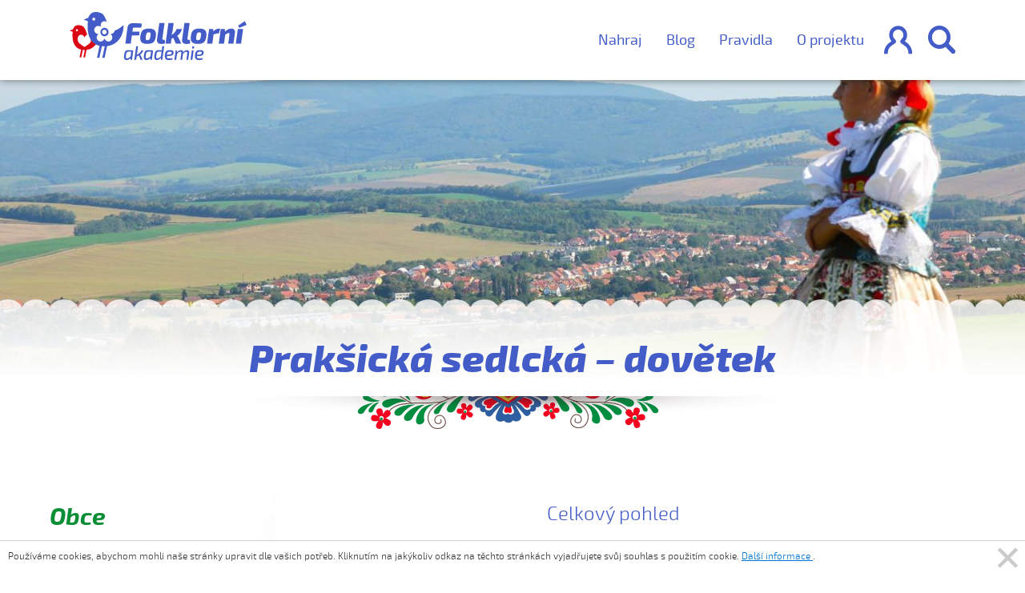

--- FILE ---
content_type: text/html; charset=UTF-8
request_url: https://www.folklorni-akademie.cz/tanec/praksicka-sedlcka-dovetek
body_size: 42225
content:
<!DOCTYPE html>
<html lang="cs">

<head>
    <!-- Required meta tags always come first -->
    <meta charset="utf-8">
    <meta name="viewport" content="width=device-width, initial-scale=1">
    <meta http-equiv="x-ua-compatible" content="ie=edge">

    <link rel="stylesheet" href="/assets/css/main.css"/>

    <title>Prakšická sedlcká – dovětek | Tanec | Folklorní akademie</title>
                                                        <meta property="og:image" content="https://www.folklorni-akademie.cz/uploads/media/56affb08cd5cd_56976c08319cc_fa_large_aspect.png?v1"/>
        <link rel="image_src" href="https://www.folklorni-akademie.cz/uploads/media/56affb08cd5cd_56976c08319cc_fa_large_aspect.png?v1"/>
                    
        <link rel="canonical" href="https://www.folklorni-akademie.cz/tanec/praksicka-sedlcka-dovetek" />


    
</head>
<body>

    <div class="container-fluid navbar_content login">
        <div class="container">
            <div class="row">
                <div class="col-xs-12 col-md-8 blue_form_cont">
                    <form class="row" action="/prihlasit-se/overeni" autocomplete="false">
                        <div class="col-xs-7">
                            <label>E-mail</label>
                            <input type="email" name="_username" class="col-xs-12" />
                        </div>
                        <div class="col-xs-5">
                            <label>Heslo</label>
                            <!-- avoid chrome's annoying autocomplete functionality -->
                            <input type="password" name="__fake_password" class="hidden" />
                            <input type="password" name="_password" class="col-xs-12" />
                        </div>
                        <input type="hidden" name="_csrf_token" value="sQcnjURJpLIiovcHQf8cBpEpU2wkJgViDV6bROC1NxQ" />

                        <div class="btns col-xs-12">
                            <a class="folk_btn btn_transparent send col-xs-12 col-md-6" href="#">Přihlásit</a>
                            <span class="col-xs-12 col-md-6">nebo se <a href="/registrace">zaregistrujte</a></span>
                                                    </div>
                    </form>
                </div>
                <div class="col-xs-12 col-md-4">
                    <p>nebo pokud používáte Facebook</p>
                    <a class="folk_btn btn_transparent facebook col-xs-12 col-md-10" href="#">Facebook</a>
                </div>
            </div>
        </div>
        <div class="decoration row"></div>
    </div>

    <nav class="navbar navbar-light bg-faded container-fluid navbar-subpage white_bg">
        <div class="container">
                        <a href="https://www.folklorni-akademie.cz/" class="logo">
                <svg xmlns="http://www.w3.org/2000/svg" preserveAspectRatio="xMidYMid" viewBox="0 0 347 94"><defs><style>.cls-1,.cls-2{fill:#435cc8;fill-rule:evenodd}.cls-2{fill:#dc0714}</style></defs><path d="M332.717 30.987l-2.428-4.368 13.211-8.794 3.5 7.357-14.283 5.805zm3.387 30.807h-10.331l3.952-28.566H340l-3.896 28.566zm-14.931 0h-10.275l2.484-17.933c.15-1.072.103-1.79-.141-2.155-.245-.364-.763-.508-1.553-.432-1.769.039-3.989 1.132-6.661 3.277l-2.371 17.243h-10.275l3.896-28.566h8.073l.112 5.346c4.102-4.1 8.28-6.151 12.533-6.151 2.408 0 4.29.71 5.645 2.127 1.355 1.418 1.844 3.43 1.468 6.035l-2.935 21.209zm-30.744-19.772c-1.807 0-4.573.671-8.299 2.012l-2.371 17.76h-10.331l3.952-28.566h8.017l.169 4.54c3.988-3.563 7.828-5.345 11.516-5.345h1.919l-2.201 9.599h-2.371zm-27.352 17.214c-2.465 2.164-6.37 3.247-11.713 3.247-5.458 0-9.307-1.187-11.545-3.564-2.24-2.375-2.965-6.302-2.173-11.782.751-5.44 2.351-9.253 4.798-11.437 2.446-2.184 6.397-3.277 11.855-3.277 5.494 0 9.333 1.199 11.516 3.593 2.183 2.395 2.879 6.371 2.089 11.925-.753 5.366-2.362 9.131-4.827 11.295zm-5.729-18.019c-.415-.957-1.488-1.437-3.219-1.437-1.882 0-3.199.528-3.951 1.581-.754 1.054-1.375 3.248-1.863 6.58-.415 2.952-.405 4.896.028 5.835.433.939 1.553 1.408 3.359 1.408 1.769 0 3.029-.537 3.783-1.609.752-1.073 1.354-3.219 1.806-6.438.452-2.989.47-4.962.057-5.92zM243.1 75.086l-2.528 18.464h-3.567l2.527-18.464h3.568zM228.856 62.54c-2.899 0-5.1-.728-6.605-2.183-1.506-1.457-2.109-3.449-1.807-5.978l4.573-32.818h10.218l-4.29 30.519c-.151.882-.067 1.475.254 1.781.319.307 1.025.46 2.117.46h2.371l.564 7.013c-1.543.804-4.007 1.206-7.395 1.206zM213.49 50.528l5.194 11.266H208.07L203.272 50.7a79.11 79.11 0 0 1-3.613 1.38l-.056.862-1.242 8.852h-10.275l5.533-40.233h10.274l-2.201 16.38c-.377 2.299-1.13 4.656-2.258 7.07 2.558-1.418 4.77-3.162 6.633-5.231 1.863-2.069 3.056-4.253 3.584-6.552h10.501c-1.356 5.595-4.498 10.116-9.428 13.564 1.166.959 2.088 2.204 2.766 3.736zM179.646 62.54c-2.899 0-5.1-.728-6.605-2.183-1.506-1.457-2.108-3.449-1.806-5.978l4.572-32.818h10.218l-4.29 30.519c-.151.882-.066 1.475.254 1.781.32.307 1.025.46 2.117.46h2.371l.565 7.013c-1.544.804-4.008 1.206-7.396 1.206zm-4.773 12.054c1.858 0 3.828.163 5.909.492 0-.858.087-2.031.261-3.519l.631-4.503h3.605l-3.642 26.486h-2.824l.185-3.859c-2.577 2.875-5.314 4.313-8.213 4.313-1.909 0-3.258-.75-4.051-2.251-.793-1.5-.942-4.055-.446-7.662.297-2.043.687-3.715 1.17-5.014.484-1.299 1.116-2.264 1.896-2.895.781-.629 1.579-1.053 2.397-1.267.818-.214 1.858-.321 3.122-.321zm-4.274 6.167c-.223.832-.446 2.031-.669 3.594-.347 2.624-.397 4.359-.148 5.203.247.846.929 1.268 2.044 1.268 1.114 0 2.204-.309 3.27-.927 1.065-.617 2.354-1.646 3.865-3.084l1.227-9.119a88.461 88.461 0 0 0-3.903-.075c-1.239 0-2.187.063-2.843.188-.657.128-1.239.443-1.747.947s-.873 1.172-1.096 2.005zm-6.516-21.525c-2.466 2.164-6.371 3.247-11.714 3.247-5.458 0-9.306-1.187-11.545-3.564-2.24-2.375-2.964-6.302-2.173-11.782.752-5.44 2.351-9.253 4.799-11.437 2.445-2.184 6.397-3.277 11.854-3.277 5.495 0 9.334 1.199 11.517 3.593 2.182 2.395 2.879 6.371 2.089 11.925-.754 5.366-2.362 9.131-4.827 11.295zm-5.73-18.019c-.415-.957-1.488-1.437-3.218-1.437-1.882 0-3.199.528-3.952 1.581-.753 1.054-1.374 3.248-1.863 6.58-.414 2.952-.405 4.896.029 5.835.432.939 1.552 1.408 3.359 1.408 1.768 0 3.029-.537 3.782-1.609.752-1.073 1.355-3.219 1.806-6.438.452-2.989.471-4.962.057-5.92zm-31.287-10.862c-1.129 0-1.928.182-2.398.545-.472.365-.782 1.064-.933 2.098l-.733 5.518h14.17l-.96 7.299h-14.226l-2.202 15.979H109.17l4.291-31.439c.375-2.644 1.42-4.704 3.133-6.179 1.713-1.475 3.886-2.213 6.521-2.213 8.919 0 15.073.25 18.459.747l-1.185 7.645h-13.323zm-14.596 44.56c.867-.214 1.982-.321 3.345-.321 2.948 0 5.909.327 8.882.984L122.17 93.55h-2.824l.148-3.405c-2.18 2.573-4.782 3.859-7.805 3.859-2.205 0-3.691-.731-4.459-2.194-.768-1.463-.905-4.036-.409-7.719.272-2.043.656-3.715 1.152-5.014.496-1.299 1.152-2.264 1.97-2.895.818-.629 1.659-1.053 2.527-1.267zm-2.174 14.738c.26.783.972 1.173 2.137 1.173 1.139 0 2.254-.321 3.345-.965 1.09-.643 2.316-1.633 3.679-2.97l1.301-9.157c-2.28-.05-3.556-.076-3.828-.076-1.289 0-2.267.063-2.936.19-.669.126-1.258.448-1.766.965-.508.517-.879 1.179-1.114 1.986-.236.808-.465 1.993-.688 3.556-.347 2.751-.39 4.517-.13 5.298zm23.729-22.589l-1.635 12.411a21.993 21.993 0 0 1-1.189 4.54c2.354-1.135 4.391-2.465 6.113-3.992 1.723-1.526 2.831-3.171 3.327-4.937h3.679c-1.04 3.304-3.047 6.041-6.021 8.21.372.581.744 1.312 1.115 2.195l3.531 8.059h-3.865l-3.494-8.513c-1.114.605-2.552 1.312-4.31 2.119l-.93 6.394h-3.568l3.643-26.486h3.604zm12.841 12.013c.495-1.299 1.152-2.264 1.969-2.895.818-.629 1.66-1.053 2.528-1.267.867-.214 1.982-.321 3.345-.321 2.948 0 5.909.327 8.882.984l-2.527 17.972h-2.825l.149-3.405c-2.18 2.573-4.782 3.859-7.805 3.859-2.205 0-3.692-.731-4.46-2.194-.768-1.463-.904-4.036-.408-7.719.272-2.043.656-3.715 1.152-5.014zm2.323 10.576c.26.783.972 1.173 2.137 1.173 1.139 0 2.254-.321 3.345-.965 1.09-.643 2.316-1.633 3.679-2.97l1.301-9.157c-2.28-.05-3.556-.076-3.828-.076-1.289 0-2.268.063-2.936.19-.669.126-1.258.448-1.766.965-.508.517-.88 1.179-1.115 1.986-.236.808-.464 1.993-.687 3.556-.348 2.751-.39 4.517-.13 5.298zm40.427-13.111c1.45-1.299 3.834-1.948 7.154-1.948 2.825 0 4.745.504 5.761 1.513s1.387 2.498 1.115 4.465c-.297 1.792-.991 3.084-2.081 3.878-1.091.795-2.763 1.28-5.018 1.457l-6.28.568c-.026 1.74.334 2.92 1.077 3.538.743.618 1.908.927 3.494.927 1.684 0 3.914-.152 6.689-.455l.223 2.46c-1.759.706-4.249 1.059-7.47 1.059-3.097 0-5.24-.825-6.429-2.478-1.19-1.652-1.561-4.219-1.115-7.7.47-3.557 1.431-5.985 2.88-7.284zm6.931 6.641c1.139-.076 1.97-.322 2.49-.738.52-.416.855-1.142 1.004-2.176.149-1.185-.044-1.917-.576-2.194-.533-.278-1.617-.417-3.252-.417-1.883 0-3.215.398-3.995 1.192-.781.795-1.357 2.429-1.729 4.901l6.058-.568zm14.082-8.097l-.186 3.934c2.874-2.951 5.488-4.426 7.842-4.426 1.387 0 2.453.365 3.196 1.097.743.732 1.102 1.754 1.078 3.065 1.412-1.463 2.713-2.523 3.902-3.178 1.19-.657 2.391-.984 3.605-.984 1.586 0 2.744.46 3.475 1.38.73.922.985 2.19.762 3.803l-1.895 13.773h-3.605l1.784-12.865c.148-1.109.061-1.885-.261-2.326-.322-.442-.88-.663-1.672-.663-.868 0-1.741.284-2.62.852-.88.567-2.15 1.658-3.81 3.272l-1.635 11.73h-3.457l1.747-12.865c.149-1.059.087-1.822-.185-2.288-.273-.467-.855-.701-1.747-.701-.892 0-1.772.278-2.639.832-.867.556-2.131 1.615-3.791 3.179l-1.635 11.843h-3.568l2.565-18.464h2.75zm30.426-3.595c-.743 0-1.077-.391-1.003-1.173l.335-2.119c.049-.655.409-.984 1.077-.984h1.71c.347 0 .607.101.78.303.173.202.236.479.186.832l-.26 2.119c-.099.682-.471 1.022-1.115 1.022h-1.71zm7.568 5.051c1.449-1.299 3.833-1.948 7.153-1.948 2.825 0 4.745.504 5.761 1.513s1.388 2.498 1.115 4.465c-.297 1.792-.991 3.084-2.081 3.878-1.091.795-2.763 1.28-5.017 1.457l-6.281.568c-.025 1.74.334 2.92 1.078 3.538.743.618 1.907.927 3.493.927 1.685 0 3.915-.152 6.69-.455l.222 2.46c-1.758.706-4.249 1.059-7.47 1.059-3.097 0-5.239-.825-6.429-2.478-1.189-1.652-1.561-4.219-1.115-7.7.471-3.557 1.431-5.985 2.881-7.284zm6.931 6.641c1.139-.076 1.97-.322 2.49-.738.52-.416.855-1.142 1.003-2.176.149-1.185-.043-1.917-.576-2.194-.533-.278-1.616-.417-3.252-.417-1.883 0-3.214.398-3.995 1.192-.781.795-1.357 2.429-1.728 4.901l6.058-.568z" class="cls-1"/><path d="M41.061 52.009c.197 2.479 1.16 5.066-.338 7.348-2.256 3.436-10.847 8.643-11.617 8.99-.768-.347-9.359-5.554-11.616-8.99-2.177-3.315-2.61-7.28-1.167-10.611 2.791-6.439 10.553-5.398 12.783 1.232.986-2.929 3.052-4.763 5.292-5.347-.765-2.095-1.288-4.178-1.849-5.563-1.321-3.266-2.664-6.788-4.658-9.373-2.342-3.038-7.543-4.033-11.1-4.033-4.178 0-6.517 1.997-7.867 3.676-.653.811-2.313 3.558-2.556 4.596L3.605 34.99l-3.616 1.414 3.616 1.414 2.416.966c.032.833-4.891 30.009 16.393 34.864L19.41 88.913h3.307l3.005-14.735c1.006.099 2.055.156 3.161.156.372 0 .734-.016 1.098-.027-.053.003-.102.009-.155.011l-3.005 14.595h3.308l3.004-14.854c7.807-1.007 13.297-4.143 19.108-11.703-6.567-6.199-12.099-10.289-11.18-10.347zM12.19 35.773c0-1.161.922-2.102 2.06-2.102s2.061.941 2.061 2.102c0 1.16-.923 2.101-2.061 2.101s-2.06-.941-2.06-2.101z" class="cls-2"/><path d="M73.416 66.799L68.498 89.63h-4.574l4.918-22.472c.074-.003.143-.012.215-.015-.504.015-1.003.037-1.518.037-1.53 0-2.981-.079-4.372-.216L58.248 89.63h-4.574l4.918-23.397c-29.436-6.701-22.627-46.97-22.672-48.121l-3.34-1.332-5.001-1.952 5.001-1.951 3.82-1.458c.337-1.432 2.633-5.224 3.536-6.344C41.802 2.759 45.038.001 50.816.001c4.919 0 12.111 1.374 15.351 5.568 2.758 3.567 4.615 8.429 6.443 12.936.148.366.294.767.441 1.196-.054-.043-.103-.092-.157-.134l-.056-.041a8.16 8.16 0 0 0-.455-.313c-.005-.005-.014-.011-.023-.017a7.792 7.792 0 0 0-1.5-.729c-.044-.013-.084-.03-.125-.044a7.625 7.625 0 0 0-.446-.134c-.067-.018-.14-.035-.206-.052a7.492 7.492 0 0 0-.426-.092l-.295-.043c-.122-.017-.242-.036-.366-.046a6.387 6.387 0 0 0-.62-.032l-.052.002-.053-.002c-.211 0-.42.012-.623.032-.121.01-.243.029-.363.046l-.297.043a7.356 7.356 0 0 0-.422.092l-.209.052c-.15.042-.298.083-.445.134-.042.014-.084.031-.129.044a7.861 7.861 0 0 0-1.498.729l-.022.017a7.435 7.435 0 0 0-.453.313c-.02.014-.035.027-.057.041a7.84 7.84 0 0 0-3.104 6.184c-.002.821.123 1.932.35 3.157-1.078-.601-2.071-1.059-2.858-1.311-4.026-1.294-8.336.99-9.608 5.088a7.66 7.66 0 0 0-.241 1.08c-.005.025-.008.053-.012.081a6.084 6.084 0 0 0-.065.517c-.02.196-.03.392-.032.588l-.001.048c-.008.81.11 1.62.351 2.408.738 2.371 2.559 4.263 4.878 5.055.776.265 1.836.483 3.035.641-.886.849-1.62 1.659-2.093 2.344a7.784 7.784 0 0 0-1.074 2.185c-1.001 3.225.147 6.716 2.857 8.684.152.109.304.202.459.298.051.031.097.066.147.096.084.05.173.093.259.14a7.474 7.474 0 0 0 4.764.857 7.582 7.582 0 0 0 5.021-3.075c.488-.666 1.018-1.621 1.538-2.733.516 1.112 1.048 2.067 1.533 2.733a7.602 7.602 0 0 0 5.024 3.075 7.476 7.476 0 0 0 4.765-.857c.088-.047.175-.09.259-.14.05-.03.095-.065.145-.096.153-.096.309-.189.461-.298 2.71-1.968 3.856-5.459 2.854-8.684a7.857 7.857 0 0 0-1.071-2.185c-.474-.685-1.206-1.495-2.093-2.344 1.197-.158 2.257-.376 3.035-.641 2.318-.792 4.141-2.684 4.875-5.055a7.95 7.95 0 0 0 .278-1.28c4.28-.872 9.885-4.002 17.329-10.662.226 19.796-10.326 38.507-32.302 41.334zM50.152 13.956c0-1.601-1.277-2.9-2.851-2.9-1.573 0-2.848 1.299-2.848 2.9 0 1.603 1.275 2.902 2.848 2.902 1.574 0 2.851-1.299 2.851-2.902zM70.6 47.153a8.038 8.038 0 0 1-2.276.377 8.023 8.023 0 0 1-2.278-.377c-4.312-1.385-6.711-6.08-5.353-10.468 1.081-3.488 4.223-5.739 7.631-5.821 3.407.082 6.547 2.333 7.63 5.821 1.358 4.388-1.043 9.083-5.354 10.468zm1.771-9.316c-.739-2.384-3.239-3.707-5.579-2.956-2.339.75-3.643 3.298-2.905 5.679.74 2.376 3.239 3.707 5.578 2.956 2.338-.755 3.642-3.301 2.906-5.679z" class="cls-1"/></svg>

                            </a>

                        
            <ul id="mainMenu">
                <li><a href="/o-projektu">O projektu</a></li>
                <li><a href="/pravidla">Pravidla</a></li>
                <li><a href="/blog">Blog</a></li>
                <li><a href="/pridat-prispevek">Nahraj</a></li>
                                                                </ul>
            <a href="" id="menu_user" >&#xe903;</a>
            <a href="//vyhledavani" id="menu_search">&#xe902;</a>
            <a href="#" class="hamburger">&#xe900;</a>
        </div>
    </nav>

    <div class="container-fluid navbar_content search_bar">
        <div class="container">
            <div class="row">
                <form action="/vyhledavani/">
                    <div class="search_field">
                        <div><input type="text" placeholder="Zadejte název a vyhledejte" /></div>
                        <div><button type="submit">&#xe902;</button></div>
                    </div>
                </form>
            </div>
            <div class="row">
                <ul>
                    <li>Kategorie: </li>
                    <li><a href="/vyhledavani/obce">Obce</a></li>
                    <li><a href="/vyhledavani/pisnicky">Písně</a></li>
                    <li><a href="/vyhledavani/tance">Tance</a></li>
                    <li><a href="/vyhledavani/kroje">Kroj</a></li>
                    <li><a href="/vyhledavani/lidove-tradice">Lidová tradice</a></li>
                    <li><a href="/vyhledavani/ustni-lidova-slovesnost">Ústní lidová slovesnost</a></li>
                </ul>
            </div>
                    </div>
        <div class="decoration row"></div>
    </div>


    
    

<div class="container_fluid" id="subpage_header_image">

    <style>
                    #background_image_5790ab7722072a67268b6ae2 {
                            background: url(https://www.folklorni-akademie.cz/uploads/cache/large_background/uploads/media/5790ab7748f67_24.jpeg) center 0 no-repeat;
                background-size: cover;
                    }

        @media (max-width: 48em) {
            #background_image_5790ab7722072a67268b6ae2 {
                                    background: url(https://www.folklorni-akademie.cz/uploads/cache/responsive_background/uploads/media/5790ab7748f67_24.jpeg) center 0 no-repeat;
                    background-size: cover;
                            }
        }

                    #background_image_5790ab5922072a3d5d8b6aa4 {
                            background: url(https://www.folklorni-akademie.cz/uploads/cache/large_background/uploads/media/5790ab595932c_22.jpeg) center 0 no-repeat;
                background-size: cover;
                    }

        @media (max-width: 48em) {
            #background_image_5790ab5922072a3d5d8b6aa4 {
                                    background: url(https://www.folklorni-akademie.cz/uploads/cache/responsive_background/uploads/media/5790ab595932c_22.jpeg) center 0 no-repeat;
                    background-size: cover;
                            }
        }

                    #background_image_5790ab6422072ae9728b4d72 {
                            background: url(https://www.folklorni-akademie.cz/uploads/cache/large_background/uploads/media/5790ab64e7c93_23.jpeg) center 0 no-repeat;
                background-size: cover;
                    }

        @media (max-width: 48em) {
            #background_image_5790ab6422072ae9728b4d72 {
                                    background: url(https://www.folklorni-akademie.cz/uploads/cache/responsive_background/uploads/media/5790ab64e7c93_23.jpeg) center 0 no-repeat;
                    background-size: cover;
                            }
        }

                    #background_image_574afd4d22072a1c3f8b58c7 {
                            background: url(https://www.folklorni-akademie.cz/uploads/cache/large_background/uploads/media/574afd4d7d167_21.jpeg) center 0 no-repeat;
                background-size: cover;
                    }

        @media (max-width: 48em) {
            #background_image_574afd4d22072a1c3f8b58c7 {
                                    background: url(https://www.folklorni-akademie.cz/uploads/cache/responsive_background/uploads/media/574afd4d7d167_21.jpeg) center 0 no-repeat;
                    background-size: cover;
                            }
        }

                    #background_image_574afd0322072a22158b5941 {
                            background: url(https://www.folklorni-akademie.cz/uploads/cache/large_background/uploads/media/574afd031f4bd_10.jpeg) center 0 no-repeat;
                background-size: cover;
                    }

        @media (max-width: 48em) {
            #background_image_574afd0322072a22158b5941 {
                                    background: url(https://www.folklorni-akademie.cz/uploads/cache/responsive_background/uploads/media/574afd031f4bd_10.jpeg) center 0 no-repeat;
                    background-size: cover;
                            }
        }

                    #background_image_574afc7222072a22158b5940 {
                            background: url(https://www.folklorni-akademie.cz/uploads/cache/large_background/uploads/media/574afc72d74e1_02.jpeg) center 0 no-repeat;
                background-size: cover;
                    }

        @media (max-width: 48em) {
            #background_image_574afc7222072a22158b5940 {
                                    background: url(https://www.folklorni-akademie.cz/uploads/cache/responsive_background/uploads/media/574afc72d74e1_02.jpeg) center 0 no-repeat;
                    background-size: cover;
                            }
        }

                    #background_image_574afc6222072a552f8b59c1 {
                            background: url(https://www.folklorni-akademie.cz/uploads/cache/large_background/uploads/media/574afc62c69b4_01.jpeg) center 0 no-repeat;
                background-size: cover;
                    }

        @media (max-width: 48em) {
            #background_image_574afc6222072a552f8b59c1 {
                                    background: url(https://www.folklorni-akademie.cz/uploads/cache/responsive_background/uploads/media/574afc62c69b4_01.jpeg) center 0 no-repeat;
                    background-size: cover;
                            }
        }

                    #background_image_5694a89149a82e2b8cbf40b2 {
                            background: url(https://www.folklorni-akademie.cz/uploads/cache/large_background/uploads/media/5694a891a36d0_large_promo_2.jpeg) center 0 no-repeat;
                background-size: cover;
                    }

        @media (max-width: 48em) {
            #background_image_5694a89149a82e2b8cbf40b2 {
                                    background: url(https://www.folklorni-akademie.cz/uploads/cache/responsive_background/uploads/media/5694a891a36d0_large_promo_2.jpeg) center 0 no-repeat;
                    background-size: cover;
                            }
        }

    </style>

<div id="background_images">
                    <div id="background_image_5790ab7722072a67268b6ae2"></div>
                    <div id="background_image_5790ab5922072a3d5d8b6aa4"></div>
                    <div id="background_image_5790ab6422072ae9728b4d72"></div>
                    <div id="background_image_574afd4d22072a1c3f8b58c7"></div>
                    <div id="background_image_574afd0322072a22158b5941"></div>
                    <div id="background_image_574afc7222072a22158b5940"></div>
                    <div id="background_image_574afc6222072a552f8b59c1"></div>
                    <div id="background_image_5694a89149a82e2b8cbf40b2"></div>
    </div>
    <div class="subpage_header_inner">
        <div class="container">
            <div class="row">
                <h1 class="with_desc"><span>Prakšická sedlcká – dovětek</span><em>&nbsp;</em></h1>
            </div>
        </div>
    </div>
</div>

<div class="container_fluid folklor_detail costume">
    <div class="container">

                

    </div>
</div>
<div class="container">

    <div class="row col-md-12 col-xl-3 col-lg-3 text-left subpage-sidebar">
    <h3>Obce</h3>

    <ul>
                    <li class=""><span>Babice</span>
                <ul>
                                            <li ><span>Kroj (1)</span>
                            <ul>
                                                                    <li><a href="/kroj/kroj-z-babic">kroj z Babic</a></li>
                                                            </ul>
                        </li>
                                    </ul>
            </li>
                    <li class=""><span>Bánov</span>
                <ul>
                                            <li ><span>Píseň (14)</span>
                            <ul>
                                                                    <li><a href="/pisnicka/banove-banove">Bánove, Bánove</a></li>
                                                                    <li><a href="/pisnicka/ej-kaco-kaco-kaco">Ej, Kačo, Kačo, Kačo</a></li>
                                                                    <li><a href="/pisnicka/ej-u-kacenky">Ej, u Kačenky</a></li>
                                                                    <li><a href="/pisnicka/hore-je-chodnicek">Hore je chodníček...</a></li>
                                                                    <li><a href="/pisnicka/na-banovskej-vezi">Na bánovskéj věži...</a></li>
                                                                    <li><a href="/pisnicka/na-tom-nasem-dile">Na tom našem díle</a></li>
                                                                    <li><a href="/pisnicka/narezal-sem-secky">Nařezał sem sečky</a></li>
                                                                    <li><a href="/pisnicka/slavicek-je-maly-ptacek">Slavíček je malý ptáček...</a></li>
                                                                    <li><a href="/pisnicka/snad-sas-ma-mila">Snáď sas, má miłá</a></li>
                                                                    <li><a href="/pisnicka/sohajku-svarny">Šohajku švarný</a></li>
                                                                    <li><a href="/pisnicka/svitilo-sunecko">Svítilo súnečko...</a></li>
                                                                    <li><a href="/pisnicka/to-banovske-pole">To bánovské pole...</a></li>
                                                                    <li><a href="/pisnicka/vyletela-holubicka-hoj-taj-daj">Vyletěła holubička hoj, taj, daj</a></li>
                                                                    <li><a href="/pisnicka/za-horama-za-dolama">Za horama, za dolama...</a></li>
                                                            </ul>
                        </li>
                                            <li ><span>Lidová tradice (2)</span>
                            <ul>
                                                                    <li><a href="/lidova-tradice/fasank-jura-s-cepem-v-novem-stoleti">Fašank „Jura s cepem“ v novém století</a></li>
                                                                    <li><a href="/lidova-tradice/historie-fasanku-v-banove">Historie fašanku v Bánově</a></li>
                                                            </ul>
                        </li>
                                            <li ><span>Ústní lidová slovesnost (2)</span>
                            <ul>
                                                                    <li><a href="/ustni-lidova-slovesnost/historie-banovskych-dechovek">Historie bánovských dechovek</a></li>
                                                                    <li><a href="/ustni-lidova-slovesnost/krasna-tanecnice">Krásná tanečnice</a></li>
                                                            </ul>
                        </li>
                                            <li ><span>Kroj (1)</span>
                            <ul>
                                                                    <li><a href="/kroj/kroj-z-banova">kroj z Bánova</a></li>
                                                            </ul>
                        </li>
                                            <li ><span>Tanec (3)</span>
                            <ul>
                                                                    <li><a href="/tanec/nasska-drzeni-za-lokty">Našská, držení za lokty</a></li>
                                                                    <li><a href="/tanec/nasska-ruzne-variace">Našská, různé variace</a></li>
                                                                    <li><a href="/tanec/nasska-uzavrene-drzeni">Našská, uzavřené držení</a></li>
                                                            </ul>
                        </li>
                                    </ul>
            </li>
                    <li class=""><span>Bílovice</span>
                <ul>
                                            <li ><span>Píseň (14)</span>
                            <ul>
                                                                    <li><a href="/pisnicka/chodi-synecek-2019">Chodí syneček (2019)</a></li>
                                                                    <li><a href="/pisnicka/chropina-chropina-2019">Chropina, Chropina (2019)</a></li>
                                                                    <li><a href="/pisnicka/ci-je-to-rolicko-neorane-2019">Čí je to rolíčko neorané (2019)</a></li>
                                                                    <li><a href="/pisnicka/dolina-dolina-dolina-2019">Dolina, dolina, dolina (2019)</a></li>
                                                                    <li><a href="/pisnicka/dosti-je-to-na-devecku-2019">Dosti je to na děvečku (2019)</a></li>
                                                                    <li><a href="/pisnicka/dyz-ty-nemas-gruntu-2019">Dyž ty nemáš gruntu (2019)</a></li>
                                                                    <li><a href="/pisnicka/ej-povez-povez-katerinko-2019">Ej, pověz, pověz, Kateřinko (2019)</a></li>
                                                                    <li><a href="/pisnicka/liboce-sa-liboce-2019">Liboce sa, liboce (2019)</a></li>
                                                                    <li><a href="/pisnicka/na-tej-novej-dedine-2019">Na téj Novéj dědině (2019)</a></li>
                                                                    <li><a href="/pisnicka/nasa-kaca-cosi-ma-2019">Naša Kača cosi má (2019)</a></li>
                                                                    <li><a href="/pisnicka/pri-zelenem-hajku-2019">Při zeleném hájku (2019)</a></li>
                                                                    <li><a href="/pisnicka/ti-bilovci-pacholici-2019">Ti Bilovčí pacholíci (2019)</a></li>
                                                                    <li><a href="/pisnicka/v-cirem-poli-2019">V čirém poli (2019)</a></li>
                                                                    <li><a href="/pisnicka/vseci-lide-vseci-2019">Všeci lidé, všeci (2019)</a></li>
                                                            </ul>
                        </li>
                                            <li ><span>Kroj (1)</span>
                            <ul>
                                                                    <li><a href="/kroj/kroj-z-bilovic">kroj z Bílovic</a></li>
                                                            </ul>
                        </li>
                                    </ul>
            </li>
                    <li class=""><span>Blatnice pod Sv. Antonínkem</span>
                <ul>
                                            <li ><span>Kroj (1)</span>
                            <ul>
                                                                    <li><a href="/kroj/kroj-z-blatnice-pod-sv-antoninkem">kroj z Blatnice pod Sv. Antonínkem</a></li>
                                                            </ul>
                        </li>
                                    </ul>
            </li>
                    <li class=""><span>Blatnička</span>
                <ul>
                                            <li ><span>Kroj (1)</span>
                            <ul>
                                                                    <li><a href="/kroj/kroj-z-blatnicky">kroj z Blatničky</a></li>
                                                            </ul>
                        </li>
                                    </ul>
            </li>
                    <li class=""><span>Bohuslavice nad Vláří</span>
                <ul>
                                            <li ><span>Píseň (1)</span>
                            <ul>
                                                                    <li><a href="/pisnicka/nasa-kotenka-brnava">☼ Naša kotěnka brňavá</a></li>
                                                            </ul>
                        </li>
                                    </ul>
            </li>
                    <li class=""><span>Bojkovice</span>
                <ul>
                                            <li ><span>Píseň (3)</span>
                            <ul>
                                                                    <li><a href="/pisnicka/a-ty-sukeniku">A ty súkeníku</a></li>
                                                                    <li><a href="/pisnicka/dyz-sem-sel-ze-bzovej">Dyž sem šél ze Bzovéj</a></li>
                                                                    <li><a href="/pisnicka/sukenicek-je-chudacek">Súkeníček je chudáček</a></li>
                                                            </ul>
                        </li>
                                    </ul>
            </li>
                    <li class=""><span>Boršice</span>
                <ul>
                                            <li ><span>Píseň (4)</span>
                            <ul>
                                                                    <li><a href="/pisnicka/chces-li-ty-k-nam-chodivat">Chceš-li ty k nám chodívat</a></li>
                                                                    <li><a href="/pisnicka/dyz-komara-zenili">Dyž komára ženili</a></li>
                                                                    <li><a href="/pisnicka/na-velehrade">Na Velehradě</a></li>
                                                                    <li><a href="/pisnicka/zahrajte-mne-muzikanti-dam-vam-patak">Zahrajte mně, muzikanti, dám vám paták</a></li>
                                                            </ul>
                        </li>
                                            <li ><span>Kroj (1)</span>
                            <ul>
                                                                    <li><a href="/kroj/kroj-z-borsic">kroj z Boršic</a></li>
                                                            </ul>
                        </li>
                                    </ul>
            </li>
                    <li class=""><span>Boršice u Blatnice</span>
                <ul>
                                            <li ><span>Píseň (28)</span>
                            <ul>
                                                                    <li><a href="/pisnicka/anicko-z-zastola">Aničko, z zástolá</a></li>
                                                                    <li><a href="/pisnicka/az-pujdete-pres-pole-zdenek-pomykal-2008">Až půjdete pres pole (Zdeněk Pomykal, 2008)</a></li>
                                                                    <li><a href="/pisnicka/cekaj-na-ma-mila-borsicane-2014">Čekaj ňa, má milá (Boršičané, 2014)</a></li>
                                                                    <li><a href="/pisnicka/ci-to-kone-borsicane-2014">Čí to koně (Boršičané, 2014)</a></li>
                                                                    <li><a href="/pisnicka/de-si-byla-andulicko">☼ De si byla, Anduličko...</a></li>
                                                                    <li><a href="/pisnicka/de-si-byla-josef-nozicka-a-josef-jezek-2008">De si byla (Josef Nožička a Josef Ježek, 2008)</a></li>
                                                                    <li><a href="/pisnicka/dycky-sem-si-myslel-vit-hrabal-2008">Dycky sem si myslél (Vít Hrabal, 2008)</a></li>
                                                                    <li><a href="/pisnicka/ej-dolu-vahom-voda-bezi-borsicane-2014">Ej, dolu Váhom voda běží (Boršičané, 2014)</a></li>
                                                                    <li><a href="/pisnicka/ej-hanba-hanba-borsicane-2014">Ej, haňba, haňba (Boršičané, 2014)</a></li>
                                                                    <li><a href="/pisnicka/goralka-usnula-borsicane-2014">Goralka usnúla (Boršičané, 2014)</a></li>
                                                                    <li><a href="/pisnicka/hore-dedinu">Hore dědinú</a></li>
                                                                    <li><a href="/pisnicka/hore-dedinu-borsicane-2014">Hore dědinú (Boršičané, 2014)</a></li>
                                                                    <li><a href="/pisnicka/hresily-mamka-borsicane-2014">Hrešily, mamka (Boršičané, 2014)</a></li>
                                                                    <li><a href="/pisnicka/huboci-huboci-martin-smolej-2008">Hubočí, hubočí (Martin Smolej, 2008)</a></li>
                                                                    <li><a href="/pisnicka/ja-hoja-hoja-borsicane-2008">Ja hoja, hoja (Boršičané, 2008)</a></li>
                                                                    <li><a href="/pisnicka/ma-mila-byla-bys-vit-hrabal-2008">Má milá, byla bys (Vít Hrabal, 2008)</a></li>
                                                                    <li><a href="/pisnicka/na-borsickej-vezi-borsicane-2014">Na boršickéj věži (Boršičané, 2014)</a></li>
                                                                    <li><a href="/pisnicka/na-poli-mandel-borsicane-2014">Na poli mandel (Boršičané, 2014)</a></li>
                                                                    <li><a href="/pisnicka/nebudem-dobry-borsicane-2014">Nebudem dobrý (Boršičané, 2014)</a></li>
                                                                    <li><a href="/pisnicka/nechce-mna-panenka-zadna-martin-smolej-2008">Nechce mňa panenka žádná (Martin Smolej, 2008)</a></li>
                                                                    <li><a href="/pisnicka/pod-javorinu-v-zelenem-boru-borsicane-2008">Pod Javorinú v zeleném boru (Boršičané, 2008)</a></li>
                                                                    <li><a href="/pisnicka/pres-ty-borsice-borsicane-2014">Pres ty Boršice (Boršičané, 2014)</a></li>
                                                                    <li><a href="/pisnicka/stala-u-studenky-borsicane-2014">Stála u studénky (Boršičané, 2014)</a></li>
                                                                    <li><a href="/pisnicka/tobe-je-dobre-borsicane-2014">Tobě je dobre (Boršičané, 2014)</a></li>
                                                                    <li><a href="/pisnicka/uz-sme-secko-podelali-dusan-krivak-2008">Už sme šecko podělali (Dušan Křivák , 2008)</a></li>
                                                                    <li><a href="/pisnicka/uz-ten-kovaricek-dusan-krivak-2008">Už ten kováríček (Dušan Křivák, 2008)</a></li>
                                                                    <li><a href="/pisnicka/za-dunaj-divca-borsicane-2014">Za Dunaj, dívča (Boršičané, 2014)</a></li>
                                                                    <li><a href="/pisnicka/zahraj-ne-hudecku-borsicane-2014">Zahraj ně, hudečku (Boršičané, 2014)</a></li>
                                                            </ul>
                        </li>
                                            <li ><span>Kroj (1)</span>
                            <ul>
                                                                    <li><a href="/kroj/kroj-z-borsic-u-blatnice">kroj z Boršic u Blatnice</a></li>
                                                            </ul>
                        </li>
                                            <li ><span>Ústní lidová slovesnost (1)</span>
                            <ul>
                                                                    <li><a href="/ustni-lidova-slovesnost/o-strasidelnej-princezne">O strašidelnéj princezně</a></li>
                                                            </ul>
                        </li>
                                    </ul>
            </li>
                    <li class=""><span>Břestek</span>
                <ul>
                                            <li ><span>Kroj (1)</span>
                            <ul>
                                                                    <li><a href="/kroj/kroj-z-brestku">kroj z Břestku</a></li>
                                                            </ul>
                        </li>
                                            <li ><span>Ústní lidová slovesnost (1)</span>
                            <ul>
                                                                    <li><a href="/ustni-lidova-slovesnost/za-poklady-na-hrad-cimburk">Za poklady na hrad Cimburk</a></li>
                                                            </ul>
                        </li>
                                    </ul>
            </li>
                    <li class=""><span>Březolupy</span>
                <ul>
                                            <li ><span>Kroj (1)</span>
                            <ul>
                                                                    <li><a href="/kroj/kroj-z-brezolup">kroj z Březolup</a></li>
                                                            </ul>
                        </li>
                                    </ul>
            </li>
                    <li class=""><span>Březová</span>
                <ul>
                                            <li ><span>Kroj (2)</span>
                            <ul>
                                                                    <li><a href="/kroj/kroj-z-brezove">kroj z Březové</a></li>
                                                                    <li><a href="/kroj/kroj-z-brezove-starsi-varianty-kroje">kroj z Březové, starší varianty kroje</a></li>
                                                            </ul>
                        </li>
                                    </ul>
            </li>
                    <li class=""><span>Brumov-Bylnice</span>
                <ul>
                                            <li ><span>Píseň (3)</span>
                            <ul>
                                                                    <li><a href="/pisnicka/aj-ta-nasa-zahradecka">Aj, tá naša zahrádečka</a></li>
                                                                    <li><a href="/pisnicka/brunovska-hrabinka">Brunovská hrábinka</a></li>
                                                                    <li><a href="/pisnicka/na-brumovskem-zamku">☼ Na brumovském zámku...</a></li>
                                                            </ul>
                        </li>
                                    </ul>
            </li>
                    <li class=""><span>Buchlovice</span>
                <ul>
                                            <li ><span>Kroj (1)</span>
                            <ul>
                                                                    <li><a href="/kroj/kroj-z-buchlovic">kroj z Buchlovic</a></li>
                                                            </ul>
                        </li>
                                    </ul>
            </li>
                    <li class=""><span>Bystřice pod Lopeníkem</span>
                <ul>
                                            <li ><span>Píseň (25)</span>
                            <ul>
                                                                    <li><a href="/pisnicka/aj-kacka-kacka-pasla-baranka">☼ Aj, Kačka, Kačka, pásla baránka...</a></li>
                                                                    <li><a href="/pisnicka/banove-banove-maly-banovecku">Bánove, Bánove, malý Bánovečku...</a></li>
                                                                    <li><a href="/pisnicka/brodil-janko-kone">Brodíl Janko koně</a></li>
                                                                    <li><a href="/pisnicka/chodi-rychtar">Chodí rychtár</a></li>
                                                                    <li><a href="/pisnicka/co-sem-sa-nachodil">Co sem sa nachodíl</a></li>
                                                                    <li><a href="/pisnicka/dyz-je-secka-drobna">Dyž je sečka drobná</a></li>
                                                                    <li><a href="/pisnicka/ej-anka-anka">☼ Ej, Anka, Anka...</a></li>
                                                                    <li><a href="/pisnicka/ej-co-je">Ej, co je...</a></li>
                                                                    <li><a href="/pisnicka/ej-kaco-kaco-kaco-nasa">☼ Ej, Kačo, Kačo, Kačo naša...</a></li>
                                                                    <li><a href="/pisnicka/galanecko-moja">Galánečko moja</a></li>
                                                                    <li><a href="/pisnicka/kady-k-vam">Kady k vám</a></li>
                                                                    <li><a href="/pisnicka/kdo-chce-mladu-zenu-met">Kdo chce mladú ženu mět</a></li>
                                                                    <li><a href="/pisnicka/na-bystrickych-lukach-sibenicky">☼ Na bystrických lúkách šibeničky</a></li>
                                                                    <li><a href="/pisnicka/nebanuj-devecko">Nebanuj, děvečko</a></li>
                                                                    <li><a href="/pisnicka/nechce-na-panenka-zadna">☼ Nechce ňa panenka žádná...</a></li>
                                                                    <li><a href="/pisnicka/nezen-sa-synecku">Nežeň sa, synečku</a></li>
                                                                    <li><a href="/pisnicka/okolo-bystrice">☼ Okolo Bystrice</a></li>
                                                                    <li><a href="/pisnicka/pasla-sem-konicka">Pásla sem koníčka</a></li>
                                                                    <li><a href="/pisnicka/podme-domu-vecer-je">☼ Poďme domů, večer je</a></li>
                                                                    <li><a href="/pisnicka/pred-nasi-je-mostek-nasska">Před naší je mostek (našská)</a></li>
                                                                    <li><a href="/pisnicka/prodala-rubac-rukavce">Prodala rubáč, rukávce</a></li>
                                                                    <li><a href="/pisnicka/rada-piju-rada-jim">Ráda piju, ráda jím</a></li>
                                                                    <li><a href="/pisnicka/stala-kacenka-u-dunaja">☼ Stála Kačenka u Dunaja</a></li>
                                                                    <li><a href="/pisnicka/studena-vodicka-jako-led">Studená vodička jako led</a></li>
                                                                    <li><a href="/pisnicka/za-dunaj-devca-za-dunaj">☼ Za Dunaj, děvča, za Dunaj...</a></li>
                                                            </ul>
                        </li>
                                            <li ><span>Kroj (1)</span>
                            <ul>
                                                                    <li><a href="/kroj/bystrice-pod-lopenikem">Bystřice pod Lopeníkem</a></li>
                                                            </ul>
                        </li>
                                            <li ><span>Ústní lidová slovesnost (2)</span>
                            <ul>
                                                                    <li><a href="/ustni-lidova-slovesnost/poustevnik-v-kopcoch">Poustevník v Kopcoch</a></li>
                                                                    <li><a href="/ustni-lidova-slovesnost/sedm-bratru">Sedm bratrú</a></li>
                                                            </ul>
                        </li>
                                    </ul>
            </li>
                    <li class=""><span>Dolní Němčí</span>
                <ul>
                                            <li ><span>Kroj (3)</span>
                            <ul>
                                                                    <li><a href="/kroj/kroj-z-dolniho-nemci">kroj z Dolního Němčí</a></li>
                                                                    <li><a href="/kroj/odpentleni-nevesty-cepeni-a-vazani-satku-koncem-hore-dolni-nemci-2018">ODPENTLENÍ NEVĚSTY, ČEPENÍ A VÁZÁNÍ ŠÁTKU KONCEM HORE | DOLNÍ NĚMČÍ (2018)</a></li>
                                                                    <li><a href="/kroj/pentleni-nevesty-dolni-nemci-2018">PENTLENÍ NEVĚSTY, DOLNÍ NĚMČÍ (2018)</a></li>
                                                            </ul>
                        </li>
                                    </ul>
            </li>
                    <li class=""><span>Drnovice</span>
                <ul>
                                            <li ><span>Píseň (1)</span>
                            <ul>
                                                                    <li><a href="/pisnicka/aj-tam-na-dolince">Aj tam na dolince</a></li>
                                                            </ul>
                        </li>
                                    </ul>
            </li>
                    <li class=""><span>Drslavice</span>
                <ul>
                                            <li ><span>Kroj (1)</span>
                            <ul>
                                                                    <li><a href="/kroj/kroj-z-drslavic">kroj z Drslavic</a></li>
                                                            </ul>
                        </li>
                                    </ul>
            </li>
                    <li class=""><span>Francova Lhota</span>
                <ul>
                                            <li ><span>Píseň (1)</span>
                            <ul>
                                                                    <li><a href="/pisnicka/mela-sem-ja">Měla sem já</a></li>
                                                            </ul>
                        </li>
                                    </ul>
            </li>
                    <li class=""><span>Hluk</span>
                <ul>
                                            <li ><span>Píseň (15)</span>
                            <ul>
                                                                    <li><a href="/pisnicka/a-dyz-sme-jeli-hluk-2019">A dyž sme jeli (Hluk, 2019)</a></li>
                                                                    <li><a href="/pisnicka/aj-ta-hucka-hospoda-hluk-2019">Aj tá hucká hospoda (Hluk, 2019)</a></li>
                                                                    <li><a href="/pisnicka/ci-to-husicky-na-tej-vode-hluk-2019">Čí to husičky na téj vodě (Hluk, 2019)</a></li>
                                                                    <li><a href="/pisnicka/dycky-sem-ti-rikavala-hluk-2019">Dycky sem ti říkávała (Hluk, 2019)</a></li>
                                                                    <li><a href="/pisnicka/dyz-sem-ja-sel-pres-nadaj-hluk-2019">Dyž sem já šeł přes Nadaj (Hluk, 2019)</a></li>
                                                                    <li><a href="/pisnicka/na-tej-huckej-vezi-hluk-2019">Na téj huckéj věži (Hluk, 2019)</a></li>
                                                                    <li><a href="/pisnicka/na-tom-huckem-dile-hluk-2019">Na tom huckém díle (Hluk, 2019)</a></li>
                                                                    <li><a href="/pisnicka/pod-babima-horama-hluk-2019">Pod Babíma horama (Hluk, 2019)</a></li>
                                                                    <li><a href="/pisnicka/povidala-o-mne-cela-tva-rodina-hluk-2019">Povidała o mně cełá tvá rodina (Hluk, 2019)</a></li>
                                                                    <li><a href="/pisnicka/pred-nasim-je-mostek-hluk-2019">Před naším je mostek (Hluk, 2019)</a></li>
                                                                    <li><a href="/pisnicka/pred-nasim-na-tom-mostku-hluk-2019">Před naším na tom mostku (Hluk, 2019)</a></li>
                                                                    <li><a href="/pisnicka/sijte-ne-mamenko-kosulenku-hluk-2019">Šijte ně, maměnko, košulenku (Hluk, 2019)</a></li>
                                                                    <li><a href="/pisnicka/u-hradista-na-travnicku-hluk-2019">U Hradišťa na trávníčku (Hluk, 2019)</a></li>
                                                                    <li><a href="/pisnicka/za-novu-vsu-maliny-su-hluk-2019">Za Novú Vsú maliny sú (Hluk, 2019)</a></li>
                                                                    <li><a href="/pisnicka/zdalo-sa-ne-zdalo-hluk-2019">Zdáło sa ně, zdáło (Hluk, 2019)</a></li>
                                                            </ul>
                        </li>
                                            <li ><span>Kroj (1)</span>
                            <ul>
                                                                    <li><a href="/kroj/kroj-z-hluku">kroj z Hluku</a></li>
                                                            </ul>
                        </li>
                                    </ul>
            </li>
                    <li class=""><span>Horní Lideč</span>
                <ul>
                                            <li ><span>Píseň (1)</span>
                            <ul>
                                                                    <li><a href="/pisnicka/za-tu-nasu-zahradecku">Za tú našú zahrádečkú</a></li>
                                                            </ul>
                        </li>
                                    </ul>
            </li>
                    <li class=""><span>Horní Němčí</span>
                <ul>
                                            <li ><span>Kroj (1)</span>
                            <ul>
                                                                    <li><a href="/kroj/kroj-z-horniho-nemci">kroj z Horního Němčí</a></li>
                                                            </ul>
                        </li>
                                    </ul>
            </li>
                    <li class=""><span>Hostějov</span>
                <ul>
                                            <li ><span>Kroj (1)</span>
                            <ul>
                                                                    <li><a href="/kroj/kroj-z-hostejova">kroj z Hostějova</a></li>
                                                            </ul>
                        </li>
                                    </ul>
            </li>
                    <li class=""><span>Hradčovice</span>
                <ul>
                                            <li ><span>Kroj (1)</span>
                            <ul>
                                                                    <li><a href="/kroj/kroj-z-hradcovic">kroj z Hradčovic</a></li>
                                                            </ul>
                        </li>
                                    </ul>
            </li>
                    <li class=""><span>Huštěnovice</span>
                <ul>
                                            <li ><span>Kroj (1)</span>
                            <ul>
                                                                    <li><a href="/kroj/kroj-z-hustenovic">kroj z Huštěnovic</a></li>
                                                            </ul>
                        </li>
                                    </ul>
            </li>
                    <li class=""><span>Jalubí</span>
                <ul>
                                            <li ><span>Píseň (22)</span>
                            <ul>
                                                                    <li><a href="/pisnicka/a-ja-su-devce-z-jalubi">A já su děvče z Jalubí</a></li>
                                                                    <li><a href="/pisnicka/aj-jalubske-devcice">Aj, Jalubské děvčice</a></li>
                                                                    <li><a href="/pisnicka/aj-prsi-prsi-rosicka">Aj, prší, prší rosička</a></li>
                                                                    <li><a href="/pisnicka/anicko-devecko">Aničko, děvečko</a></li>
                                                                    <li><a href="/pisnicka/az-pomasiruju">Až pomašíruju</a></li>
                                                                    <li><a href="/pisnicka/ci-je-to-devce-na-tom-vrsku">Čí je to děvče na tom vršku</a></li>
                                                                    <li><a href="/pisnicka/co-je-to-za-devce-na-tom-vrsku">Co je to za děvče na tom vršku</a></li>
                                                                    <li><a href="/pisnicka/hore-je-chodnicek-dole-je-cesticka">Hore je chodníček, dole je cestička</a></li>
                                                                    <li><a href="/pisnicka/hradiscu-hradiscu">Hradišču, Hradišču</a></li>
                                                                    <li><a href="/pisnicka/kdyz-sem-sel-cestickou-uzkou">Když sem šel cestičkou úzkou</a></li>
                                                                    <li><a href="/pisnicka/kdyz-ste-bratra-zabili">Když ste bratra zabili</a></li>
                                                                    <li><a href="/pisnicka/ked-zme-sli-na-hody">Keď zme šli na hody</a></li>
                                                                    <li><a href="/pisnicka/kerchove-kerchove">Kerchove, kerchove</a></li>
                                                                    <li><a href="/pisnicka/na-jalubskej-fare">Na jalubskej fáře</a></li>
                                                                    <li><a href="/pisnicka/nam-nam-jako-vam">Nám, nám jako vám</a></li>
                                                                    <li><a href="/pisnicka/o-sloboda-sloboda">Ó, sloboda, sloboda</a></li>
                                                                    <li><a href="/pisnicka/okolo-hradisce-tece-voda-cista">Okolo Hradišče teče voda čistá</a></li>
                                                                    <li><a href="/pisnicka/prselo-bylo-tma">Pršelo, bylo tma</a></li>
                                                                    <li><a href="/pisnicka/ten-buchlovsky-zamek">Ten buchlovský zámek</a></li>
                                                                    <li><a href="/pisnicka/ti-jalubsti-uradove">Ti jalubští úřadové</a></li>
                                                                    <li><a href="/pisnicka/za-horama-v-lese-u-studanky">Za horama v lese u studánky</a></li>
                                                                    <li><a href="/pisnicka/zala-mila-zala-travu">Žala milá, žala trávu</a></li>
                                                            </ul>
                        </li>
                                            <li ><span>Kroj (1)</span>
                            <ul>
                                                                    <li><a href="/kroj/kroj-z-jalubi">kroj z Jalubí</a></li>
                                                            </ul>
                        </li>
                                    </ul>
            </li>
                    <li class=""><span>Jarošov</span>
                <ul>
                                            <li ><span>Kroj (1)</span>
                            <ul>
                                                                    <li><a href="/kroj/kroj-z-jarosova">kroj z Jarošova</a></li>
                                                            </ul>
                        </li>
                                    </ul>
            </li>
                    <li class=""><span>Kněžpole</span>
                <ul>
                                            <li ><span>Kroj (1)</span>
                            <ul>
                                                                    <li><a href="/kroj/kroj-z-knezpole">kroj z Kněžpole</a></li>
                                                            </ul>
                        </li>
                                    </ul>
            </li>
                    <li class=""><span>Korytná</span>
                <ul>
                                            <li ><span>Píseň (9)</span>
                            <ul>
                                                                    <li><a href="/pisnicka/a-dolina-dolina-2020">A dolina, dolina (2020)</a></li>
                                                                    <li><a href="/pisnicka/chodila-anicka-v-zelenem-haji-2020">Chodila Anička v zeleném háji (2020)</a></li>
                                                                    <li><a href="/pisnicka/dole-vahem-voda-bezi-2020">Dole Váhem voda běží (2020)</a></li>
                                                                    <li><a href="/pisnicka/gulovatej-tvare-byla-2020">Gulovatéj tváře byla (2020)</a></li>
                                                                    <li><a href="/pisnicka/na-banovskem-kostele-2020">Na bánovském kostele (2020)</a></li>
                                                                    <li><a href="/pisnicka/nize-debrecina-2020">Níže Debrecína  (2020)</a></li>
                                                                    <li><a href="/pisnicka/pred-nasi-je-mostek-2020">Před naši je mostek (2020)</a></li>
                                                                    <li><a href="/pisnicka/takeho-sem-muza-mala-2020">Takého sem muža mala (2020)</a></li>
                                                                    <li><a href="/pisnicka/vyletela-lastovicka-2020">Vyletěla laštovička  (2020)</a></li>
                                                            </ul>
                        </li>
                                    </ul>
            </li>
                    <li class=""><span>Košíky</span>
                <ul>
                                            <li ><span>Kroj (2)</span>
                            <ul>
                                                                    <li><a href="/kroj/muzsky-kroj-z-kosiku">mužský kroj z Košíků</a></li>
                                                                    <li><a href="/kroj/zensky-kroj-z-kosiku">ženský kroj z Košíků</a></li>
                                                            </ul>
                        </li>
                                    </ul>
            </li>
                    <li class=""><span>Kostelany nad Moravou</span>
                <ul>
                                            <li ><span>Píseň (18)</span>
                            <ul>
                                                                    <li><a href="/pisnicka/ide-hospodyne">Ide hospodyně</a></li>
                                                                    <li><a href="/pisnicka/kdo-to-na-me-zaloval-kdo-to-na-me-svedcil">Kdo to na mě žaloval, kdo to na mě svědčil</a></li>
                                                                    <li><a href="/pisnicka/nahrabali-jsme-kopu-sena">Nahrabali jsme kopu sena</a></li>
                                                                    <li><a href="/pisnicka/odbila-hodina-za-nou-bije-druha">Odbila hodina, za ňou bije druhá</a></li>
                                                                    <li><a href="/pisnicka/pojed-synecku">Pojeď, synečku</a></li>
                                                                    <li><a href="/pisnicka/prijd-sohajku-premileny">Přijď, šohajku přemilený</a></li>
                                                                    <li><a href="/pisnicka/rada-piju">Ráda piju</a></li>
                                                                    <li><a href="/pisnicka/rada-pradu">Ráda přadu</a></li>
                                                                    <li><a href="/pisnicka/rostou-rostou-1-varianta">Rostou, rostou - 1. varianta</a></li>
                                                                    <li><a href="/pisnicka/rostou-rostou-2-varianta">Rostou, rostou - 2. varianta</a></li>
                                                                    <li><a href="/pisnicka/sedi-sedlak-na-ouvrate">Sedí sedlák na ouvratě</a></li>
                                                                    <li><a href="/pisnicka/senkericku">Šenkéříčku</a></li>
                                                                    <li><a href="/pisnicka/senkyru-hluchy">Šenkýřu hluchý</a></li>
                                                                    <li><a href="/pisnicka/senkyru-nalivej">Šenkýřu, nalívej</a></li>
                                                                    <li><a href="/pisnicka/vesela-synecku-1-varianta">Veselá, synečku - 1. varianta</a></li>
                                                                    <li><a href="/pisnicka/vesela-synecku-2-varianta">Veselá, synečku - 2. varianta</a></li>
                                                                    <li><a href="/pisnicka/vsak-ja-bych-se-rada">Však já bych se ráda</a></li>
                                                                    <li><a href="/pisnicka/zapomnel-sem-doma-gati">Zapomněl sem doma gatí</a></li>
                                                            </ul>
                        </li>
                                            <li ><span>Kroj (1)</span>
                            <ul>
                                                                    <li><a href="/kroj/kroj-z-kostelan-nad-moravou">kroj z Kostelan nad Moravou</a></li>
                                                            </ul>
                        </li>
                                    </ul>
            </li>
                    <li class=""><span>Kudlovice</span>
                <ul>
                                            <li ><span>Kroj (1)</span>
                            <ul>
                                                                    <li><a href="/kroj/kroj-z-kudlovic">kroj z Kudlovic</a></li>
                                                            </ul>
                        </li>
                                    </ul>
            </li>
                    <li class=""><span>Kunovice</span>
                <ul>
                                            <li ><span>Kroj (1)</span>
                            <ul>
                                                                    <li><a href="/kroj/kroj-z-kunovic">kroj z Kunovic</a></li>
                                                            </ul>
                        </li>
                                    </ul>
            </li>
                    <li class=""><span>Lidečko</span>
                <ul>
                                            <li ><span>Píseň (2)</span>
                            <ul>
                                                                    <li><a href="/pisnicka/tragacu-tragacu">Tragaču, tragaču</a></li>
                                                                    <li><a href="/pisnicka/zahrajte-ne-huslicky">Zahrajte ně husličky</a></li>
                                                            </ul>
                        </li>
                                    </ul>
            </li>
                    <li class=""><span>Liptál</span>
                <ul>
                                            <li ><span>Lidová tradice (1)</span>
                            <ul>
                                                                    <li><a href="/lidova-tradice/folklorni-spolek-lipta-liptal">Folklorní spolek Lipta Liptál</a></li>
                                                            </ul>
                        </li>
                                            <li ><span>Píseň (1)</span>
                            <ul>
                                                                    <li><a href="/pisnicka/v-tej-liptalskej-javorine">♀ V tej liptálskéj javořině...</a></li>
                                                            </ul>
                        </li>
                                    </ul>
            </li>
                    <li class=""><span>Lopeník</span>
                <ul>
                                            <li ><span>Ústní lidová slovesnost (1)</span>
                            <ul>
                                                                    <li><a href="/ustni-lidova-slovesnost/dobrodruzstvi-masopustni-noci">Dobrodružství masopustní noci</a></li>
                                                            </ul>
                        </li>
                                            <li ><span>Kroj (1)</span>
                            <ul>
                                                                    <li><a href="/kroj/kroj-z-lopeniku">kroj z Lopeníku</a></li>
                                                            </ul>
                        </li>
                                    </ul>
            </li>
                    <li class=""><span>Mařatice</span>
                <ul>
                                            <li ><span>Kroj (1)</span>
                            <ul>
                                                                    <li><a href="/kroj/kroj-z-maratic">kroj z Mařatic</a></li>
                                                            </ul>
                        </li>
                                    </ul>
            </li>
                    <li class=""><span>Medlovice</span>
                <ul>
                                            <li ><span>Kroj (1)</span>
                            <ul>
                                                                    <li><a href="/kroj/kroj-z-medlovic">kroj z Medlovic</a></li>
                                                            </ul>
                        </li>
                                    </ul>
            </li>
                    <li class=""><span>Míkovice</span>
                <ul>
                                            <li ><span>Kroj (1)</span>
                            <ul>
                                                                    <li><a href="/kroj/kroj-z-mikovic">kroj z Míkovic</a></li>
                                                            </ul>
                        </li>
                                    </ul>
            </li>
                    <li class=""><span>Mirošov</span>
                <ul>
                                            <li ><span>Píseň (1)</span>
                            <ul>
                                                                    <li><a href="/pisnicka/na-cimbalek">☼ Na cimbálek</a></li>
                                                            </ul>
                        </li>
                                    </ul>
            </li>
                    <li class=""><span>Mistřice</span>
                <ul>
                                            <li ><span>Kroj (1)</span>
                            <ul>
                                                                    <li><a href="/kroj/kroj-z-mistric">kroj z Mistřic</a></li>
                                                            </ul>
                        </li>
                                            <li ><span>Lidová tradice (1)</span>
                            <ul>
                                                                    <li><a href="/lidova-tradice/rucni-staveni-maje">Ruční stavění máje</a></li>
                                                            </ul>
                        </li>
                                    </ul>
            </li>
                    <li class=""><span>Modrá</span>
                <ul>
                                            <li ><span>Kroj (1)</span>
                            <ul>
                                                                    <li><a href="/kroj/kroj-z-modre">kroj z Modré</a></li>
                                                            </ul>
                        </li>
                                    </ul>
            </li>
                    <li class=""><span>Návojná</span>
                <ul>
                                            <li ><span>Píseň (1)</span>
                            <ul>
                                                                    <li><a href="/pisnicka/lucka-zelena-neposecena">Lúčka zelená, neposečená</a></li>
                                                            </ul>
                        </li>
                                    </ul>
            </li>
                    <li class=""><span>Nedachlebice</span>
                <ul>
                                            <li ><span>Kroj (1)</span>
                            <ul>
                                                                    <li><a href="/kroj/kroj-z-nedachlebic">kroj z Nedachlebic</a></li>
                                                            </ul>
                        </li>
                                    </ul>
            </li>
                    <li class=""><span>Nedakonice</span>
                <ul>
                                            <li ><span>Píseň (30)</span>
                            <ul>
                                                                    <li><a href="/pisnicka/andulko-spis">Andulko, spíš</a></li>
                                                                    <li><a href="/pisnicka/ci-je-to-dceruska">Čí je to dceruška</a></li>
                                                                    <li><a href="/pisnicka/dovolte-ne-chaso-mlada">Dovolte ně, chaso mladá</a></li>
                                                                    <li><a href="/pisnicka/hajecku-dubovej-1-varianta">Háječku dubovej - 1. varianta</a></li>
                                                                    <li><a href="/pisnicka/hajecku-dubovej-2-varianta">Háječku dubovej - 2. varianta</a></li>
                                                                    <li><a href="/pisnicka/hopsa-s-nou">Hopsa s ňou</a></li>
                                                                    <li><a href="/pisnicka/kdo-by-vas-devcatka-nemiloval">Kdo by vás, děvčátka, nemiloval</a></li>
                                                                    <li><a href="/pisnicka/kdyz-jste-hrali">Když jste hráli</a></li>
                                                                    <li><a href="/pisnicka/letel-ptacek-vyse-nad-oblaky">Letěl ptáček vyše nad oblaky</a></li>
                                                                    <li><a href="/pisnicka/nalej-ty-mne-senkyrko">Nalej ty mně, šenkýřko</a></li>
                                                                    <li><a href="/pisnicka/nechod-mila-do-hajicka">Nechoď, milá, do hájička</a></li>
                                                                    <li><a href="/pisnicka/nektere-devcata-takove-jsou">Některé děvčata takové jsou</a></li>
                                                                    <li><a href="/pisnicka/oj-varil-zebrak-macku">Oj, vařil žebrák máčku</a></li>
                                                                    <li><a href="/pisnicka/orala-orala-cernejma-volama">Orala, orala, černejma volama</a></li>
                                                                    <li><a href="/pisnicka/panimamo-panimamo-cernej-sorec-mate-1-varianta">Panimámo, panímámo, černej šorec máte - 1. varianta</a></li>
                                                                    <li><a href="/pisnicka/pasla-kone-valasinky">Pásla koně valašinky</a></li>
                                                                    <li><a href="/pisnicka/priletela-vrana-sedla-na-trni">Přiletěla vrána, sedla na trní</a></li>
                                                                    <li><a href="/pisnicka/prisel-k-nam-na-nocleh-zebrak-1-varianta">Přišel k nám na nocleh žebrák - 1. varianta</a></li>
                                                                    <li><a href="/pisnicka/prisel-k-nam-na-nocleh-zebrak-2-varianta">Přišel k nám na nocleh žebrák - 2. varianta</a></li>
                                                                    <li><a href="/pisnicka/proc-ty-mne-senkyri">Proč ty mně, šenkýři</a></li>
                                                                    <li><a href="/pisnicka/senkyrko-hubenko">Šenkýřko, huběnko</a></li>
                                                                    <li><a href="/pisnicka/senkyrko-z-hodonina">Šenkýřko z Hodonína</a></li>
                                                                    <li><a href="/pisnicka/senkyrko-z-jalubi-1-varianta">Šenkýřko z Jalubí - 1. varianta</a></li>
                                                                    <li><a href="/pisnicka/senkyrko-z-jalubi-2-varianta">Šenkýřko z Jalubí - 2. varianta</a></li>
                                                                    <li><a href="/pisnicka/senkyru-nalivej-dobre-pivo">Šenkýřu, nalívej, dobré pivo</a></li>
                                                                    <li><a href="/pisnicka/slivovica-to-je-spina">Slivovica, to je špina</a></li>
                                                                    <li><a href="/pisnicka/sohajku-sibky">Šohajku šibký</a></li>
                                                                    <li><a href="/pisnicka/uzucky-potucek">Uzučký potůček</a></li>
                                                                    <li><a href="/pisnicka/z-druhe-strany-jezera">Z druhé strany jezera</a></li>
                                                                    <li><a href="/pisnicka/zpivani-na-pivo">Zpívání na pivo</a></li>
                                                            </ul>
                        </li>
                                            <li ><span>Lidová tradice (9)</span>
                            <ul>
                                                                    <li><a href="/lidova-tradice/hazani-do-kolaca">Házání do koláča</a></li>
                                                                    <li><a href="/lidova-tradice/historie-nedakonickeho-fasanku">Historie nedakonického fašanku</a></li>
                                                                    <li><a href="/lidova-tradice/jizda-kralu-v-nedakonicich">Jízda králů v Nedakonicích</a></li>
                                                                    <li><a href="/lidova-tradice/krojovane-svatby-v-nedakonicich">Krojované svatby v Nedakonicích</a></li>
                                                                    <li><a href="/lidova-tradice/krojovane-svatby-v-nedakonicich">Krojované svatby v Nedakonicích</a></li>
                                                                    <li><a href="/lidova-tradice/oblekani-nevesty-do-svatebniho-kroje-v-nedakonicich">Oblékání nevěsty do svatebního kroje v Nedakonicích</a></li>
                                                                    <li><a href="/lidova-tradice/oblekani-nevesty-do-svatebniho-kroje-v-nedakonicich">Oblékání nevěsty do svatebního kroje v Nedakonicích</a></li>
                                                                    <li><a href="/lidova-tradice/pisnovy-repertoar-nedakonickeho-fasanku">Písňový repertoár nedakonického fašanku</a></li>
                                                                    <li><a href="/lidova-tradice/zabijacka">Zabijačka</a></li>
                                                            </ul>
                        </li>
                                            <li ><span>Kroj (1)</span>
                            <ul>
                                                                    <li><a href="/kroj/kroj-z-nedakonic">kroj z Nedakonic</a></li>
                                                            </ul>
                        </li>
                                            <li ><span>Ústní lidová slovesnost (3)</span>
                            <ul>
                                                                    <li><a href="/ustni-lidova-slovesnost/nedakonice-vedeni-deti-v-materske-skole-k-lasce-k-lidove-kulture">Nedakonice, vedení dětí v mateřské škole k lásce k lidové kultuře</a></li>
                                                                    <li><a href="/ustni-lidova-slovesnost/pisnovy-repertoar-nedakonickeho-fasanku">Písňový repertoár nedakonického fašanku</a></li>
                                                                    <li><a href="/ustni-lidova-slovesnost/zabijacka">Zabijačka</a></li>
                                                            </ul>
                        </li>
                                    </ul>
            </li>
                    <li class=""><span>Nedašov</span>
                <ul>
                                            <li ><span>Píseň (2)</span>
                            <ul>
                                                                    <li><a href="/pisnicka/hora-hora-dve-doliny">☼ Hora, hora, dvě doliny</a></li>
                                                                    <li><a href="/pisnicka/vdavala-bych-sa">Vdávala bych sa</a></li>
                                                            </ul>
                        </li>
                                    </ul>
            </li>
                    <li class=""><span>Nedašova Lhota</span>
                <ul>
                                            <li ><span>Píseň (5)</span>
                            <ul>
                                                                    <li><a href="/pisnicka/ej-toc-sa-devca-toc-sa">Ej, toč sa děvča, toč sa</a></li>
                                                                    <li><a href="/pisnicka/ja-su-od-lidecka">Já su od Lidečka</a></li>
                                                                    <li><a href="/pisnicka/letala-si-lastovenka">Létala si laštověnka</a></li>
                                                                    <li><a href="/pisnicka/na-kanurskem-vrsku">Na kaňúrském vršku</a></li>
                                                                    <li><a href="/pisnicka/uz-sem-dooral">Už sem doorál</a></li>
                                                            </ul>
                        </li>
                                    </ul>
            </li>
                    <li class=""><span>Nivnice</span>
                <ul>
                                            <li ><span>Píseň (34)</span>
                            <ul>
                                                                    <li><a href="/pisnicka/anicko-ma">Aničko má...</a></li>
                                                                    <li><a href="/pisnicka/chodime-chodime">Chodíme, chodíme</a></li>
                                                                    <li><a href="/pisnicka/ej-pode-mlynem">☼ Ej, pode mlýnem...</a></li>
                                                                    <li><a href="/pisnicka/hnalo-divca-kravy">☼ Hnalo dívča krávy…</a></li>
                                                                    <li><a href="/pisnicka/hody-mile-hody">Hody, milé, hody…</a></li>
                                                                    <li><a href="/pisnicka/hrajte-ne-huslicky-zdenek-stasek-a-nivnicka-2008">☼ Hrajte ně husličky (Zdeněk Stašek a Nivnička, 2008)</a></li>
                                                                    <li><a href="/pisnicka/lubina">Lubina...</a></li>
                                                                    <li><a href="/pisnicka/lubina-lubina-co-je-za-lubina">Lubina, Lubina, co je za Lubina</a></li>
                                                                    <li><a href="/pisnicka/ma-mila-byla-bys">Má milá byla bys…</a></li>
                                                                    <li><a href="/pisnicka/mel-sem-scesti">Měl sem ščestí...</a></li>
                                                                    <li><a href="/pisnicka/na-nicem-sa-neosidis">Na ničem sa neošidíš…</a></li>
                                                                    <li><a href="/pisnicka/na-nivnickych-lukach">☼ Na nivnických lúkách...</a></li>
                                                                    <li><a href="/pisnicka/na-tech-nivnickych-lukach">☼ Na těch nivnických lúkách...</a></li>
                                                                    <li><a href="/pisnicka/nad-vodu-ptak">☼ Nad vodú pták...</a></li>
                                                                    <li><a href="/pisnicka/nedaleko-do-tech-vanoc">Nedaleko do těch Vánoc...</a></li>
                                                                    <li><a href="/pisnicka/nivnicanu-doma-neni">Nivničanú doma néni…</a></li>
                                                                    <li><a href="/pisnicka/nivnico-nivnico-antonin-bartos-2002">Nivnico, Nivnico... (Antonín Bartoš, 2002)</a></li>
                                                                    <li><a href="/pisnicka/pod-javorinu">Pod javorinú…</a></li>
                                                                    <li><a href="/pisnicka/pod-nasim-oknem">Pod naším oknem…</a></li>
                                                                    <li><a href="/pisnicka/sedelo-divca">☼ Sedělo dívča…</a></li>
                                                                    <li><a href="/pisnicka/sest-dni-do-tydna">Šest dní do týdňa...</a></li>
                                                                    <li><a href="/pisnicka/sly-devcatka-gabriela-krchnackova-2010">Šly děvčátka (Gabriela Krchňáčková, 2010)</a></li>
                                                                    <li><a href="/pisnicka/sly-devcatka-na-jahody">☼ Šly děvčátka na jahody...</a></li>
                                                                    <li><a href="/pisnicka/studena-rosa-pada">♀ Studená rosa padá...</a></li>
                                                                    <li><a href="/pisnicka/svet-sa-toci">Svět sa točí...</a></li>
                                                                    <li><a href="/pisnicka/svit-mesicku-jasne">Sviť, měsíčku, jasně…</a></li>
                                                                    <li><a href="/pisnicka/test">Test</a></li>
                                                                    <li><a href="/pisnicka/umrela-ciganka">☼ Umřela cigánka…</a></li>
                                                                    <li><a href="/pisnicka/uz-je-toho-masopustu-namale">Už je toho masopustu namále</a></li>
                                                                    <li><a href="/pisnicka/v-novem-meste">☼ V Novém městě…</a></li>
                                                                    <li><a href="/pisnicka/vesele-vesele">Vesele, vesele…</a></li>
                                                                    <li><a href="/pisnicka/vinecko-cervene">Vínečko červené...</a></li>
                                                                    <li><a href="/pisnicka/za-nivnicu">☼ Za Nivnicú…</a></li>
                                                                    <li><a href="/pisnicka/zarosta-chodnicek">Zarostá chodníček…</a></li>
                                                            </ul>
                        </li>
                                            <li ><span>Ústní lidová slovesnost (3)</span>
                            <ul>
                                                                    <li><a href="/ustni-lidova-slovesnost/dejiny-nivnice-v-obrazech">Dějiny Nivnice v obrazech</a></li>
                                                                    <li><a href="/ustni-lidova-slovesnost/leciva-voda-sumberacka">Léčivá voda Šumberáčka</a></li>
                                                                    <li><a href="/ustni-lidova-slovesnost/pohadka-o-kobyli-hlave-na-kocicich-nohach">Pohádka o kobylí hlavě na kočičích nohách</a></li>
                                                            </ul>
                        </li>
                                            <li ><span>Tanec (2)</span>
                            <ul>
                                                                    <li><a href="/tanec/nivnicka-sedlcka--uzavrene-drzeni">Nivnická sedlcká – uzavřené držení</a></li>
                                                                    <li><a href="/tanec/nivnicka-sedlcka-otevrene-drzeni">Nivnická sedlcká - otevřené držení</a></li>
                                                            </ul>
                        </li>
                                            <li ><span>Lidová tradice (5)</span>
                            <ul>
                                                                    <li><a href="/lidova-tradice/co-je-to-fasank">Co je to fašank?</a></li>
                                                                    <li><a href="/lidova-tradice/fasank-nivnicti-babkovnici">Fašank - Nivničtí babkovníci</a></li>
                                                                    <li><a href="/lidova-tradice/fasankovy-pruvod-2010-prosel-nivnici">Fašankový průvod 2010 prošel Nivnicí</a></li>
                                                                    <li><a href="/lidova-tradice/mikulase">Mikulášé</a></li>
                                                                    <li><a href="/lidova-tradice/proc-jdu-na-fasank">Proč jdu na fašank</a></li>
                                                            </ul>
                        </li>
                                            <li ><span>Kroj (7)</span>
                            <ul>
                                                                    <li><a href="/kroj/cepec-a-slavnostni-uvaz-satky-koncem-dolu-nivnice-2018">ČEPEC A SLAVNOSTNÍ ÚVAZ ŠATKY KONCEM DOLU | NIVNICE (2018)</a></li>
                                                                    <li><a href="/kroj/cepec-a-uvaz-satky-koncem-hore-nivnice-gabriela-vavrova-2018">ČEPEC A ÚVAZ ŠATKY KONCEM HORE | NIVNICE | GABRIELA VÁVROVÁ (2018)</a></li>
                                                                    <li><a href="/kroj/cepec-a-uvaz-satky-koncem-hore-nivnice-kurucova-anna-2018">ČEPEC A ÚVAZ ŠATKY KONCEM HORE | NIVNICE | KURUCOVÁ ANNA (2018)</a></li>
                                                                    <li><a href="/kroj/cepec-a-uvaz-satky-koncem-hore-nivnice-kurucova-hana-2018">ČEPEC A ÚVAZ ŠATKY KONCEM HORE | NIVNICE | KURUCOVÁ HANA  (2018)</a></li>
                                                                    <li><a href="/kroj/nivnicky-kroj">Nivnický kroj</a></li>
                                                                    <li><a href="/kroj/uvaz-venecku-divce-nivnice-anna-kurucova-2018">ÚVAZ VĚNEČKU DÍVCE | NIVNICE | Anna Kurucová (2018)</a></li>
                                                                    <li><a href="/kroj/uvaz-venecku-divce-nivnice-ludmila-hurbisova-2018">ÚVAZ VĚNEČKU DÍVCE | NIVNICE | Ludmila Hurbišová (2018)</a></li>
                                                            </ul>
                        </li>
                                    </ul>
            </li>
                    <li class=""><span>Ořechov</span>
                <ul>
                                            <li ><span>Ústní lidová slovesnost (8)</span>
                            <ul>
                                                                    <li><a href="/ustni-lidova-slovesnost/co-se-vypravelo-v-orechove">Co se vyprávělo v Ořechově</a></li>
                                                                    <li><a href="/ustni-lidova-slovesnost/dva-zamecti-pani">Dva zámečtí páni</a></li>
                                                                    <li><a href="/ustni-lidova-slovesnost/kouzelny-budik">Kouzelný budík</a></li>
                                                                    <li><a href="/ustni-lidova-slovesnost/mordyrov-a-jeho-tajemstvi">Mordýřov a jeho tajemství</a></li>
                                                                    <li><a href="/ustni-lidova-slovesnost/noc-ve-starem-mlyne">Noc ve starém mlýně</a></li>
                                                                    <li><a href="/ustni-lidova-slovesnost/poklad-bohyne-zlata">poklad Bohyně zlata</a></li>
                                                                    <li><a href="/ustni-lidova-slovesnost/pribeh-stare-borovice">Příběh staré borovice</a></li>
                                                                    <li><a href="/ustni-lidova-slovesnost/skalka-a-jeji-poklady">Skalka a její poklady</a></li>
                                                            </ul>
                        </li>
                                            <li ><span>Kroj (1)</span>
                            <ul>
                                                                    <li><a href="/kroj/kroj-z-orechova">kroj z Ořechova</a></li>
                                                            </ul>
                        </li>
                                            <li ><span>Píseň (2)</span>
                            <ul>
                                                                    <li><a href="/pisnicka/lesti-te-synecku">Lesti tě, synečku</a></li>
                                                                    <li><a href="/pisnicka/za-bzeneckyma-humnama">Za bzeneckýma humnama</a></li>
                                                            </ul>
                        </li>
                                    </ul>
            </li>
                    <li class=""><span>Ostrožská Lhota</span>
                <ul>
                                            <li ><span>Kroj (1)</span>
                            <ul>
                                                                    <li><a href="/kroj/kroj-z-ostrozske-lhoty">kroj z Ostrožské Lhoty</a></li>
                                                            </ul>
                        </li>
                                    </ul>
            </li>
                    <li class=""><span>Ostrožská Nová Ves</span>
                <ul>
                                            <li ><span>Kroj (1)</span>
                            <ul>
                                                                    <li><a href="/kroj/kroj-z-ostrozske-nove-vsi">kroj z Ostrožské Nové Vsi</a></li>
                                                            </ul>
                        </li>
                                    </ul>
            </li>
                    <li class=""><span>Osvětimany</span>
                <ul>
                                            <li ><span>Kroj (1)</span>
                            <ul>
                                                                    <li><a href="/kroj/kroj-z-osvetiman">kroj z Osvětiman</a></li>
                                                            </ul>
                        </li>
                                    </ul>
            </li>
                    <li class=""><span>Pašovice</span>
                <ul>
                                            <li ><span>Píseň (9)</span>
                            <ul>
                                                                    <li><a href="/pisnicka/chodila-andulka-v-zelenem-haji">Chodila Andulka v zeleném háji</a></li>
                                                                    <li><a href="/pisnicka/gdyz-sem-sel-okolo-vrat">Gdyž sem šél okolo vrát</a></li>
                                                                    <li><a href="/pisnicka/nedaleko-v-lese-hospudka-malovana">Nedaleko v lese hospůdka malovaná</a></li>
                                                                    <li><a href="/pisnicka/nepujdeme-do-pasovic">Nepůjdeme do Pašovic</a></li>
                                                                    <li><a href="/pisnicka/orechovsky-zamek-dokola-klenuty">Ořechovský zámek dokola klenutý</a></li>
                                                                    <li><a href="/pisnicka/plela-kacenka-plela-len">Plela Kačenka, plela len</a></li>
                                                                    <li><a href="/pisnicka/prijdi-jano-k-nam">Přijdi, Jano, k nám</a></li>
                                                                    <li><a href="/pisnicka/treba-su-ja-mala-nizka-cd-pisnicky-z-praksic-a-pasovic-fs-holomna-2014">Třeba su já malá, nízká (CD Písničky z Prakšic a Pašovic, FS Holomňa 2014)</a></li>
                                                                    <li><a href="/pisnicka/ztratila-sem">Ztratila sem</a></li>
                                                            </ul>
                        </li>
                                            <li ><span>Kroj (1)</span>
                            <ul>
                                                                    <li><a href="/kroj/kroj-z-pasovic">kroj z Pašovic</a></li>
                                                            </ul>
                        </li>
                                            <li ><span>Tanec (2)</span>
                            <ul>
                                                                    <li><a href="/tanec/pasovska-sedlcka">pašovská sedlcká</a></li>
                                                                    <li><a href="/tanec/pasovska-sedlcka-dovetek">pašovská sedlcká - dovětek</a></li>
                                                            </ul>
                        </li>
                                    </ul>
            </li>
                    <li class=""><span>Podolí</span>
                <ul>
                                            <li ><span>Ústní lidová slovesnost (1)</span>
                            <ul>
                                                                    <li><a href="/ustni-lidova-slovesnost/co-sa-rikalo-na-velikonocni-pondeli-v-podoli">Co sa říkalo na Velikonoční pondělí v Podolí?</a></li>
                                                            </ul>
                        </li>
                                            <li ><span>Lidová tradice (4)</span>
                            <ul>
                                                                    <li><a href="/lidova-tradice/fasank-v-podoli-u-uh-hradiste-historicka-videa">Fašank v Podolí u Uh. Hradiště - historická videa</a></li>
                                                                    <li><a href="/lidova-tradice/jizda-kralu-v-podoli">Jízda králů v Podolí</a></li>
                                                                    <li><a href="/lidova-tradice/noseni-letecka-aneb-kralovnicky-minulost">Nosení létečka aneb královničky - minulost</a></li>
                                                                    <li><a href="/lidova-tradice/noseni-letecka-aneb-kralovnicky-soucasnost">Nosení létečka aneb královničky - současnost</a></li>
                                                            </ul>
                        </li>
                                            <li ><span>Kroj (2)</span>
                            <ul>
                                                                    <li><a href="/kroj/kroj-z-podoli">kroj z Podolí</a></li>
                                                                    <li><a href="/kroj/kroj-z-podoli">kroj z Podolí</a></li>
                                                            </ul>
                        </li>
                                            <li ><span>Píseň (1)</span>
                            <ul>
                                                                    <li><a href="/pisnicka/stala-panenka-maria">☼ Stála panenka Maria</a></li>
                                                            </ul>
                        </li>
                                    </ul>
            </li>
                    <li class=""><span>Polešovice</span>
                <ul>
                                            <li ><span>Píseň (9)</span>
                            <ul>
                                                                    <li><a href="/pisnicka/ach-zitko-zelene-jak-trava">Ach žitko zelené, jak tráva</a></li>
                                                                    <li><a href="/pisnicka/cej-to-pachole">Čej to pachole</a></li>
                                                                    <li><a href="/pisnicka/na-polesovskem-mostku">Na polešovském mostku</a></li>
                                                                    <li><a href="/pisnicka/od-velehradu-krajni-dum">Od Velehradu krajní dům</a></li>
                                                                    <li><a href="/pisnicka/pod-horu-je-jatelinka">Pod horú je jatelinka</a></li>
                                                                    <li><a href="/pisnicka/pod-javorinu-pod-tu-dolinu">Pod Javořinú, pod tú dolinú</a></li>
                                                                    <li><a href="/pisnicka/pod-sable-pod-sable">Pod šable, pod šable</a></li>
                                                                    <li><a href="/pisnicka/za-nasim-humenkem-sedi-zajic">Za naším huménkem sedí zajíc</a></li>
                                                                    <li><a href="/pisnicka/zitra-se-vydavat-mam">Zítra se vydávat mám</a></li>
                                                            </ul>
                        </li>
                                            <li ><span>Ústní lidová slovesnost (8)</span>
                            <ul>
                                                                    <li><a href="/ustni-lidova-slovesnost/bily-konicek">Bílý koníček</a></li>
                                                                    <li><a href="/ustni-lidova-slovesnost/certuv-kopec">Čertův kopec</a></li>
                                                                    <li><a href="/ustni-lidova-slovesnost/detske-hry-v-polesovicich">dětské hry v Polešovicích</a></li>
                                                                    <li><a href="/ustni-lidova-slovesnost/o-noziccene">O Nožiččeně</a></li>
                                                                    <li><a href="/ustni-lidova-slovesnost/ohnivy-kocar">Ohnivý kočár</a></li>
                                                                    <li><a href="/ustni-lidova-slovesnost/pohadka-o-kobylej-hlave">Pohádka o „kobylej hlavě“</a></li>
                                                                    <li><a href="/ustni-lidova-slovesnost/povest-o-smircim-krizi">Pověst o smírčím kříži</a></li>
                                                                    <li><a href="/ustni-lidova-slovesnost/puvod-nazvu-polesovice">Původ názvu Polešovice</a></li>
                                                            </ul>
                        </li>
                                            <li ><span>Kroj (2)</span>
                            <ul>
                                                                    <li><a href="/kroj/kroj-z-polesovic">kroj z Polešovic</a></li>
                                                                    <li><a href="/kroj/slavnostni-kroj-o-hodech-polesovice">Slavnostní kroj o hodech, Polešovice</a></li>
                                                            </ul>
                        </li>
                                            <li ><span>Lidová tradice (2)</span>
                            <ul>
                                                                    <li><a href="/lidova-tradice/polesovicke-hody-s-pravem">Polešovické hody s právem</a></li>
                                                                    <li><a href="/lidova-tradice/zarazeni-hory-v-polesovicich">Zarážení hory v Polešovicích</a></li>
                                                            </ul>
                        </li>
                                    </ul>
            </li>
                    <li class=""><span>Popov</span>
                <ul>
                                            <li ><span>Píseň (5)</span>
                            <ul>
                                                                    <li><a href="/pisnicka/barusenky-ovce">Barušenky ovce</a></li>
                                                                    <li><a href="/pisnicka/bude-ti-milunka">Bude ti milunká</a></li>
                                                                    <li><a href="/pisnicka/dyz-tobe-cerecko">Dyž tobě, cérečko</a></li>
                                                                    <li><a href="/pisnicka/ty-potecke-vrsky-hole">Ty potecké vršky holé</a></li>
                                                                    <li><a href="/pisnicka/zavrt-sa-ne-cerecko">Zavrť sa ně, cérečko</a></li>
                                                            </ul>
                        </li>
                                    </ul>
            </li>
                    <li class=""><span>Popovice</span>
                <ul>
                                            <li ><span>Kroj (1)</span>
                            <ul>
                                                                    <li><a href="/kroj/kroj-z-popovic">kroj z Popovic</a></li>
                                                            </ul>
                        </li>
                                    </ul>
            </li>
                    <li class="expanded"><span>Prakšice</span>
                <ul>
                                            <li ><span>Píseň (7)</span>
                            <ul>
                                                                    <li><a href="/pisnicka/hajicku-zeleny">Hájíčku zelený</a></li>
                                                                    <li><a href="/pisnicka/husar-husarka">Husár - Husárka</a></li>
                                                                    <li><a href="/pisnicka/jakziva-sem-nevidela">Jakživa sem neviděla</a></li>
                                                                    <li><a href="/pisnicka/nad-korycany-pod-korycany">Nad Koryčany, pod Koryčany</a></li>
                                                                    <li><a href="/pisnicka/nalej-ty-mne-senkyrenko">Nalej ty mně, šenkýřenko</a></li>
                                                                    <li><a href="/pisnicka/u-muziky-jako-srnka">U muziky jako srnka</a></li>
                                                                    <li><a href="/pisnicka/velehrad-je-krasne-mesto">Velehrad je krásné město</a></li>
                                                            </ul>
                        </li>
                                            <li ><span>Tanec (4)</span>
                            <ul>
                                                                    <li><a href="/tanec/husar-husarka">Husár - Husárka</a></li>
                                                                    <li><a href="/tanec/praksicka-sedlcka">Prakšická sedlcká</a></li>
                                                                    <li><a href="/tanec/praksicka-sedlcka-dovetek">Prakšická sedlcká – dovětek</a></li>
                                                                    <li><a href="/tanec/sedmikrocka">Sedmikročka</a></li>
                                                            </ul>
                        </li>
                                            <li ><span>Kroj (1)</span>
                            <ul>
                                                                    <li><a href="/kroj/kroj-z-praksic">kroj z Prakšic</a></li>
                                                            </ul>
                        </li>
                                    </ul>
            </li>
                    <li class=""><span>Sady</span>
                <ul>
                                            <li ><span>Kroj (1)</span>
                            <ul>
                                                                    <li><a href="/kroj/kroj-ze-sadu">kroj ze Sadů</a></li>
                                                            </ul>
                        </li>
                                    </ul>
            </li>
                    <li class=""><span>Slavkov</span>
                <ul>
                                            <li ><span>Ústní lidová slovesnost (1)</span>
                            <ul>
                                                                    <li><a href="/ustni-lidova-slovesnost/jak-jeli-taticek-z-trhu">Jak jeli tatíček z trhu</a></li>
                                                            </ul>
                        </li>
                                            <li ><span>Kroj (1)</span>
                            <ul>
                                                                    <li><a href="/kroj/kroj-ze-slavkova">kroj ze Slavkova</a></li>
                                                            </ul>
                        </li>
                                    </ul>
            </li>
                    <li class=""><span>Spytihněv</span>
                <ul>
                                            <li ><span>Lidová tradice (3)</span>
                            <ul>
                                                                    <li><a href="/lidova-tradice/6-cervence-svatek-slavi-spytihnev">6. července – Svátek slaví Spytihněv</a></li>
                                                                    <li><a href="/lidova-tradice/fasank-ve-spytihnevi">Fašank  ve Spytihněvi</a></li>
                                                                    <li><a href="/lidova-tradice/koledovani-na-sv-stepana">Koledování na sv. Štěpána</a></li>
                                                            </ul>
                        </li>
                                            <li ><span>Ústní lidová slovesnost (1)</span>
                            <ul>
                                                                    <li><a href="/ustni-lidova-slovesnost/holeni-chlapu-svatebni-zvyk-spytihnev">Holéní chlapů - svatební zvyk, Spytihněv</a></li>
                                                            </ul>
                        </li>
                                            <li ><span>Píseň (5)</span>
                            <ul>
                                                                    <li><a href="/pisnicka/ideme-tu-tady-tuto-cestu">Ideme tu, tady túto cestú</a></li>
                                                                    <li><a href="/pisnicka/ja-mam-brusek">Já mám brúsek</a></li>
                                                                    <li><a href="/pisnicka/my-sme-holici">My sme holiči</a></li>
                                                                    <li><a href="/pisnicka/vinsuju-ti-kamaradko">Vinšuju ti, kamarádko</a></li>
                                                                    <li><a href="/pisnicka/zaplat-mladence">Zaplať, mládenče</a></li>
                                                            </ul>
                        </li>
                                            <li ><span>Kroj (1)</span>
                            <ul>
                                                                    <li><a href="/kroj/kroj-ze-spytihnevi">kroj ze Spytihněvi</a></li>
                                                            </ul>
                        </li>
                                    </ul>
            </li>
                    <li class=""><span>Staré Město</span>
                <ul>
                                            <li ><span>Kroj (1)</span>
                            <ul>
                                                                    <li><a href="/kroj/kroj-ze-stareho-mesta">kroj ze Starého Města</a></li>
                                                            </ul>
                        </li>
                                            <li ><span>Ústní lidová slovesnost (1)</span>
                            <ul>
                                                                    <li><a href="/ustni-lidova-slovesnost/zlechovsky-pamatnik">Zlechovský památník</a></li>
                                                            </ul>
                        </li>
                                    </ul>
            </li>
                    <li class=""><span>Starý Hrozenkov</span>
                <ul>
                                            <li ><span>Kroj (1)</span>
                            <ul>
                                                                    <li><a href="/kroj/kroj-ze-stareho-hrozenkova">kroj ze Starého Hrozenkova</a></li>
                                                            </ul>
                        </li>
                                    </ul>
            </li>
                    <li class=""><span>Štítná nad Vláří</span>
                <ul>
                                            <li ><span>Píseň (2)</span>
                            <ul>
                                                                    <li><a href="/pisnicka/ci-je-to-devce">Čí je to děvče</a></li>
                                                                    <li><a href="/pisnicka/nemam-ja">Nemám já</a></li>
                                                            </ul>
                        </li>
                                    </ul>
            </li>
                    <li class=""><span>Strání</span>
                <ul>
                                            <li ><span>Kroj (1)</span>
                            <ul>
                                                                    <li><a href="/kroj/kroj-ze-strani">kroj ze Strání</a></li>
                                                            </ul>
                        </li>
                                    </ul>
            </li>
                    <li class=""><span>Strážnice</span>
                <ul>
                                            <li ><span>Tanec (9)</span>
                            <ul>
                                                                    <li><a href="/tanec/muzsky-tanec-verbunk-ze-straznice-i">Mužský tanec verbuňk ze Strážnice I.</a></li>
                                                                    <li><a href="/tanec/muzsky-tanec-verbunk-ze-straznice-ii">Mužský tanec verbuňk ze Strážnice II.</a></li>
                                                                    <li><a href="/tanec/muzsky-tanec-verbunk-ze-straznice-iii">Mužský tanec verbuňk ze Strážnice III.</a></li>
                                                                    <li><a href="/tanec/parovy-tanec-danaj-ze-straznice-krizove-drzeni">Párový tanec danaj ze Strážnice - křížové držení</a></li>
                                                                    <li><a href="/tanec/parovy-tanec-danaj-ze-straznice-starosvetsky">Párový tanec danaj ze Strážnice - starosvětský</a></li>
                                                                    <li><a href="/tanec/parovy-tanec-danaj-ze-straznice-uzavrene-drzeni">Párový tanec danaj ze Strážnice - uzavřené držení</a></li>
                                                                    <li><a href="/tanec/parovy-tanec-danaj-ze-straznice-zakladni-drzeni">Párový tanec danaj ze Strážnice - základní držení</a></li>
                                                                    <li><a href="/tanec/parovy-tanec-danaj-ze-straznice-zakladni-drzeni-s-prisuny">Párový tanec danaj ze Strážnice - základní držení s přísuny</a></li>
                                                                    <li><a href="/tanec/parovy-tanec-trasak-ze-straznice">Párový tanec třasák ze Strážnice</a></li>
                                                            </ul>
                        </li>
                                    </ul>
            </li>
                    <li class=""><span>Střelná</span>
                <ul>
                                            <li ><span>Píseň (3)</span>
                            <ul>
                                                                    <li><a href="/pisnicka/ked-som-ja-mal-dvacat-rokov">Keď som já mal dvacať rokov</a></li>
                                                                    <li><a href="/pisnicka/neoru-neseju">Neořu, neseju</a></li>
                                                                    <li><a href="/pisnicka/pase-janik-ovce">Pase Janík ovce</a></li>
                                                            </ul>
                        </li>
                                    </ul>
            </li>
                    <li class=""><span>Stříbrnice</span>
                <ul>
                                            <li ><span>Kroj (1)</span>
                            <ul>
                                                                    <li><a href="/kroj/kroj-ze-stribrnic">kroj ze Stříbrnic</a></li>
                                                            </ul>
                        </li>
                                    </ul>
            </li>
                    <li class=""><span>Študlov</span>
                <ul>
                                            <li ><span>Píseň (6)</span>
                            <ul>
                                                                    <li><a href="/pisnicka/cekaj-na-muj-mily">Čekaj ňa, múj milý</a></li>
                                                                    <li><a href="/pisnicka/dyby-moje-nozky">☼ Dyby moje nožky</a></li>
                                                                    <li><a href="/pisnicka/ej-radosin-radosin">Ej, Radošín, Radošín</a></li>
                                                                    <li><a href="/pisnicka/stavaj-mynaricku">Stávaj, mynáříčku</a></li>
                                                                    <li><a href="/pisnicka/zagajduj-ne-gajdosku">☼ Zagajduj ně, gajdošku...</a></li>
                                                                    <li><a href="/pisnicka/zajicek-sa-na-dolince-pase">☼ Zajíček sa na dolince pase...</a></li>
                                                            </ul>
                        </li>
                                            <li ><span>Ústní lidová slovesnost (1)</span>
                            <ul>
                                                                    <li><a href="/ustni-lidova-slovesnost/frantiska-vypustalkova">Františka Vypušťálková</a></li>
                                                            </ul>
                        </li>
                                    </ul>
            </li>
                    <li class=""><span>Suchá Loz</span>
                <ul>
                                            <li ><span>Kroj (1)</span>
                            <ul>
                                                                    <li><a href="/kroj/kroj-ze-suche-loze">kroj ze Suché Loze</a></li>
                                                            </ul>
                        </li>
                                    </ul>
            </li>
                    <li class=""><span>Sušice</span>
                <ul>
                                            <li ><span>Kroj (1)</span>
                            <ul>
                                                                    <li><a href="/kroj/kroj-ze-susic">kroj ze Sušic</a></li>
                                                            </ul>
                        </li>
                                    </ul>
            </li>
                    <li class=""><span>Svárov</span>
                <ul>
                                            <li ><span>Kroj (1)</span>
                            <ul>
                                                                    <li><a href="/kroj/kroj-ze-svarova">kroj ze Svárova</a></li>
                                                            </ul>
                        </li>
                                    </ul>
            </li>
                    <li class=""><span>Svatobořice - Mistřín</span>
                <ul>
                                            <li ><span>Píseň (44)</span>
                            <ul>
                                                                    <li><a href="/pisnicka/a-ja-mam-co-ja-mam-sona-bustikova-2017">A já mám, co já mám (Soňa Buštíková, 2017)</a></li>
                                                                    <li><a href="/pisnicka/bezi-psota-pres-hory-sofie-gajdosikova-2017">Běží psota přes hory (Sofie Gajdošíková, 2017)</a></li>
                                                                    <li><a href="/pisnicka/chodili-chlapci-k-nam-veronika-sparglova-2017">Chodili chlapci k nám (Veronika  Šparglová, 2017)</a></li>
                                                                    <li><a href="/pisnicka/devecka-husy-pase-eliska-maradova-2017">Děvečka husy pase (Eliška Maradová, 2017)</a></li>
                                                                    <li><a href="/pisnicka/dyz-ne-na-tu-vojnu-verbovali-simon-sabacek-2017">Dyž ně na tu vojnu verbovali (Šimon Sabáček, 2017)</a></li>
                                                                    <li><a href="/pisnicka/este-sme-byli-nad-korycany-vaclav-varmuza-2017">Eště sme byli nad Koryčany (Václav Varmuža, 2017)</a></li>
                                                                    <li><a href="/pisnicka/hromy-biju-a-dest-prsi-stepan-vasicek-2017">Hromy bijú a déšť prší (Štěpán Vašíček, 2017)</a></li>
                                                                    <li><a href="/pisnicka/isla-cerecka-do-jazerecka-lea-stavkova-2017">Išla cérečka do jazérečka (Lea Stávková, 2017)</a></li>
                                                                    <li><a href="/pisnicka/ja-ci-su-to-kaceny-anna-paulikova-2017">Ja, čí sú to kačeny (Anna Paulíková, 2017)</a></li>
                                                                    <li><a href="/pisnicka/ma-stara-mamulko-eliska-varmuzova-2017">Má stará mamulko (Eliška Varmužová, 2017)</a></li>
                                                                    <li><a href="/pisnicka/malucky-sem-ja-byl-oliver-ostadal-2017">Malučký sem já byl (Oliver Ošťádal, 2017)</a></li>
                                                                    <li><a href="/pisnicka/na-mistrinskej-rozseci-jovanka-buzkova-2017">Na mistřínskéj Rozseči (Jovanka Bužková, 2017)</a></li>
                                                                    <li><a href="/pisnicka/na-tem-nasem-natoni-stepan-drabek-2017">Na tem našem nátoni (Štěpán Drábek, 2017)</a></li>
                                                                    <li><a href="/pisnicka/na-tem-nasem-natoni-tomas-seda-2017">Na tem našem nátoni (Tomáš Šeda, 2017)</a></li>
                                                                    <li><a href="/pisnicka/na-tych-panskych-lukach-jakub-sabacek-2017">Na tých panských lúkách (Jakub Sabáček, 2017)</a></li>
                                                                    <li><a href="/pisnicka/nocovali-malovali-lucie-varmuzova-2017">Nocovali, malovali (Lucie Varmužová, 2017)</a></li>
                                                                    <li><a href="/pisnicka/pasla-sem-ja-husy-katarina-hasarova-2017">Pásla sem já husy (Katarína  Hasarová, 2017)</a></li>
                                                                    <li><a href="/pisnicka/pasla-sem-ja-husy-matylda-belohoubkova-2017">Pásla sem já husy (Matylda Bělohoubková, 2017)</a></li>
                                                                    <li><a href="/pisnicka/pasla-sem-ja-husy-tereza-buzkova-2017">Pásla sem já husy (Tereza Bůžková, 2017)</a></li>
                                                                    <li><a href="/pisnicka/paslo-divca-pava-vaclav-cervinek-2017">Páslo dívča páva (Václav Červínek, 2017)</a></li>
                                                                    <li><a href="/pisnicka/po-zelenej-luce-bezi-zajic-anna-duronova-2017">Po zelenéj lúce běží zajíc (Anna Duroňová, 2017)</a></li>
                                                                    <li><a href="/pisnicka/pod-tym-nasim-okeneckem-jiri-divacky-2017">Pod tým naším okénečkem (Jiří Divácký, 2017)</a></li>
                                                                    <li><a href="/pisnicka/posla-devecka-do-jazerecka-alzbeta-ilcikova-2017">Pošla děvečka do jazérečka (Alžběta Ilčíková, 2017)</a></li>
                                                                    <li><a href="/pisnicka/poslali-na-pro-vodu-barbora-zlamalova-2017">Poslali ňa pro vodu (Barbora Zlámalová, 2017)</a></li>
                                                                    <li><a href="/pisnicka/poslyste-pani-moje-zpivani-nathalie-ponticelli-2017">Poslyšte, páni, moje zpívání (Nathalie Ponticelli, 2017)</a></li>
                                                                    <li><a href="/pisnicka/potkal-mlynar-kominika-krystof-prchal-2017">Potkal mlynář kominíka (Kryštof Prchal, 2017)</a></li>
                                                                    <li><a href="/pisnicka/pred-nasim-je-bila-ruza-katerina-martykanova-2017">Před naším je bílá růža (Kateřina Martykánová, 2017)</a></li>
                                                                    <li><a href="/pisnicka/sedel-vrabec-na-kopecku-marketa-krejci-2017">Seděl  vrabec na kopečku (Markéta Krejčí, 2017)</a></li>
                                                                    <li><a href="/pisnicka/stoji-hruska-v-sirem-poli-adam-tomecek-2017">Stojí hruška v širém poli (Adam Tomeček, 2017)</a></li>
                                                                    <li><a href="/pisnicka/stoji-v-poli-broskvina-anna-sevelova-2017">Stojí v poli broskviňa (Anna Ševelová, 2017)</a></li>
                                                                    <li><a href="/pisnicka/svatoborsky-dvorku-adrian-bursik-2017">Svatoborský dvorku (Adrian Bursík, 2017)</a></li>
                                                                    <li><a href="/pisnicka/svatoborsky-dvorku-denis-kynera-2017">Svatoborský dvorku (Denis Kyněra, 2017)</a></li>
                                                                    <li><a href="/pisnicka/svatoborsti-chlapci-dufkova-natalie-2017">Svatoborští chlapci (Dufková Natálie, 2017)</a></li>
                                                                    <li><a href="/pisnicka/svatoborsti-chlapci-kristyna-kasanova-2017">Svatoborští chlapci (Kristýna Kasanová, 2017)</a></li>
                                                                    <li><a href="/pisnicka/synecku-chtela-bych-ta-anna-drabkova-2017">Synečku, chtěla bych ťa  (Anna Drábková, 2017)</a></li>
                                                                    <li><a href="/pisnicka/treba-su-bleducka-julie-navratilova-2017">Třeba su bleďučká (Julie Navrátilová, 2017)</a></li>
                                                                    <li><a href="/pisnicka/uz-sem-obesel-svatoborice-adam-prchal-2017">Už sem obešel Svatobořice (Adam Prchal, 2017)</a></li>
                                                                    <li><a href="/pisnicka/uz-sem-obesel-svatoborice-martin-varmuza-2017">Už sem obešel Svatobořice (Martin Varmuža, 2017)</a></li>
                                                                    <li><a href="/pisnicka/uz-sem-obesel-svatoborice-robin-kynera-2017">Už sem obešel Svatobořice (Robin Kyněra, 2017)</a></li>
                                                                    <li><a href="/pisnicka/v-brne-na-stymberku-vojtech-varmuza-2017">V Brně na Štymberku (Vojtěch Varmuža, 2017)</a></li>
                                                                    <li><a href="/pisnicka/vcera-u-studanky-tereza-duronova-2017">Včera u studánky (Tereza Duroňová, 2017)</a></li>
                                                                    <li><a href="/pisnicka/vojaci-jedu-adela-rihakova-2017">Vojáci jedú (Adéla Řiháková, 2017)</a></li>
                                                                    <li><a href="/pisnicka/vyletela-krepelenka-z-prosa-eliska-foltynova-2017">Vyletěla křepelenka z prosa (Eliška Foltýnová, 2017)</a></li>
                                                                    <li><a href="/pisnicka/ztratila-sem-fertusek-victoria-stara-2017">Ztratila sem fěrtúšek (Victoria Stará, 2017)</a></li>
                                                            </ul>
                        </li>
                                    </ul>
            </li>
                    <li class=""><span>Topolná</span>
                <ul>
                                            <li ><span>Kroj (1)</span>
                            <ul>
                                                                    <li><a href="/kroj/kroj-z-topolne">kroj z Topolné</a></li>
                                                            </ul>
                        </li>
                                    </ul>
            </li>
                    <li class=""><span>Traplice</span>
                <ul>
                                            <li ><span>Kroj (1)</span>
                            <ul>
                                                                    <li><a href="/kroj/kroj-z-traplic">kroj z Traplic</a></li>
                                                            </ul>
                        </li>
                                    </ul>
            </li>
                    <li class=""><span>Tučapy</span>
                <ul>
                                            <li ><span>Píseň (7)</span>
                            <ul>
                                                                    <li><a href="/pisnicka/ci-to-pachole">Čí to pachole</a></li>
                                                                    <li><a href="/pisnicka/co-jsem-se-pod-oknem">Co jsem se pod oknem</a></li>
                                                                    <li><a href="/pisnicka/hore-dedinu-sel-1-varianta">Hore dědinú šel - 1. varianta</a></li>
                                                                    <li><a href="/pisnicka/hore-dedinu-sel-2-varianta">Hore dědinú šel - 2. varianta</a></li>
                                                                    <li><a href="/pisnicka/hore-haj-1-varianta">Hore háj - 1. varianta</a></li>
                                                                    <li><a href="/pisnicka/hore-haj-2-varianta">Hore háj - 2. varianta</a></li>
                                                                    <li><a href="/pisnicka/na-tom-mlynarovem-kusy">Na tom mlynářovém kusy</a></li>
                                                            </ul>
                        </li>
                                            <li ><span>Kroj (1)</span>
                            <ul>
                                                                    <li><a href="/kroj/kroj-z-tucap">kroj z Tučap</a></li>
                                                            </ul>
                        </li>
                                    </ul>
            </li>
                    <li class=""><span>Tupesy</span>
                <ul>
                                            <li ><span>Píseň (24)</span>
                            <ul>
                                                                    <li><a href="/pisnicka/a-co-je-to-za-tajomna-laska">A čo je to za tajomná láska</a></li>
                                                                    <li><a href="/pisnicka/a-ja-taka-dzivocka">A ja taká dzivočka</a></li>
                                                                    <li><a href="/pisnicka/a-vy-pani-muzikanti">A vy páni muzikanti</a></li>
                                                                    <li><a href="/pisnicka/ceresnicky">Čerešničky</a></li>
                                                                    <li><a href="/pisnicka/jede-sohaj-z-vidna">Jede šohaj z Vídňa</a></li>
                                                                    <li><a href="/pisnicka/kdyz-my-do-tych-hor-pujdeme">Když my do tých hor půjdeme</a></li>
                                                                    <li><a href="/pisnicka/kdyz-sem-byl-malunky">Když sem byl malunký</a></li>
                                                                    <li><a href="/pisnicka/kukuricka-strapata">Kukurička strapatá</a></li>
                                                                    <li><a href="/pisnicka/mela-sem-synecka">Měla sem synečka</a></li>
                                                                    <li><a href="/pisnicka/my-tupesti-mladenci">My tupeští mládenci</a></li>
                                                                    <li><a href="/pisnicka/nasela-sem-marijanku">Nasela sem marijánku</a></li>
                                                                    <li><a href="/pisnicka/panimamo-panimamo-cernej-sorec-mate-2-varianta">Panímámo, panímámo, černej šorec máte - 2. varianta</a></li>
                                                                    <li><a href="/pisnicka/place-kocka-cely-den">Plače kočka celý deň</a></li>
                                                                    <li><a href="/pisnicka/pod-horu-jatelinka-liliana-horakova-2016">Pod horú jatelinka (Liliana Horáková, 2016)</a></li>
                                                                    <li><a href="/pisnicka/pod-tym-nasim-okeneckem">Pod tým naším okénečkem</a></li>
                                                                    <li><a href="/pisnicka/pojed-pojed-muj-kupecku">Pojeď, pojeď, můj kupečku</a></li>
                                                                    <li><a href="/pisnicka/pred-nase-okny-skalina">Před naše okny skalina</a></li>
                                                                    <li><a href="/pisnicka/pred-nasim-je-mostek-barbora-kropacova-2016">Před naším je mostek (Barbora Kropáčová, 2016)</a></li>
                                                                    <li><a href="/pisnicka/sohajicku-ci-si">Šohajíčku, čí si</a></li>
                                                                    <li><a href="/pisnicka/treba-su-ja-mala-malusenka-nela-hlavackova-2016">Třeba su já malá, malušenká (Nela Hlaváčková, 2016)</a></li>
                                                                    <li><a href="/pisnicka/v-poli-stoji-anicka-ceka-z-vojny-janicka">V poli stojí Anička, čeká z vojny Janíčka</a></li>
                                                                    <li><a href="/pisnicka/vinohrady-vinohrady">Vinohrady, vinohrady</a></li>
                                                                    <li><a href="/pisnicka/zahrajte-mi-muzikanti-libuse-cerna">Zahrajte mi, muzikanti (Libuše Černá)</a></li>
                                                                    <li><a href="/pisnicka/zahrajte-mi-muzikanti-libuse-cerna-2016">Zahrajte mi, muzikanti (Libuše Černá, 2016)</a></li>
                                                            </ul>
                        </li>
                                            <li ><span>Kroj (1)</span>
                            <ul>
                                                                    <li><a href="/kroj/kroj-z-tupes">kroj z Tupes</a></li>
                                                            </ul>
                        </li>
                                    </ul>
            </li>
                    <li class=""><span>Tvrdonice</span>
                <ul>
                                            <li ><span>Ústní lidová slovesnost (4)</span>
                            <ul>
                                                                    <li><a href="/ustni-lidova-slovesnost/na-tvrdonskem-poli-sibenicky">Na tvrdonském poli šibeničky</a></li>
                                                                    <li><a href="/ustni-lidova-slovesnost/o-chytrej-sudcovej-zene">O chytrej súdcovej ženě</a></li>
                                                                    <li><a href="/ustni-lidova-slovesnost/o-koseli-ze-spokojeneho-coveka">O košeli ze spokójeného čověka</a></li>
                                                                    <li><a href="/ustni-lidova-slovesnost/proc-su-na-brecuavsku-komari">Proč sú na břecuavsku komáři</a></li>
                                                            </ul>
                        </li>
                                    </ul>
            </li>
                    <li class=""><span>Uherský Brod</span>
                <ul>
                                            <li ><span>Ústní lidová slovesnost (3)</span>
                            <ul>
                                                                    <li><a href="/ustni-lidova-slovesnost/kral-a-svec">Král a švec</a></li>
                                                                    <li><a href="/ustni-lidova-slovesnost/o-cernem-jankovi">O černém Jankovi</a></li>
                                                                    <li><a href="/ustni-lidova-slovesnost/o-velke-touze">O velké touze</a></li>
                                                            </ul>
                        </li>
                                            <li ><span>Píseň (1)</span>
                            <ul>
                                                                    <li><a href="/pisnicka/test">test</a></li>
                                                            </ul>
                        </li>
                                    </ul>
            </li>
                    <li class=""><span>Uherský Ostroh</span>
                <ul>
                                            <li ><span>Kroj (1)</span>
                            <ul>
                                                                    <li><a href="/kroj/kroj-z-uherskeho-ostrohu">kroj z Uherského Ostrohu</a></li>
                                                            </ul>
                        </li>
                                    </ul>
            </li>
                    <li class=""><span>Újezdec</span>
                <ul>
                                            <li ><span>Kroj (1)</span>
                            <ul>
                                                                    <li><a href="/kroj/kroj-z-ujezdce">kroj z Újezdce</a></li>
                                                            </ul>
                        </li>
                                    </ul>
            </li>
                    <li class=""><span>Újezdec u Luhačovic</span>
                <ul>
                                            <li ><span>Kroj (1)</span>
                            <ul>
                                                                    <li><a href="/kroj/ujezdec-u-luhacovic">Újezdec u Luhačovic</a></li>
                                                            </ul>
                        </li>
                                            <li ><span>Ústní lidová slovesnost (1)</span>
                            <ul>
                                                                    <li><a href="/ustni-lidova-slovesnost/zizkuv-dub">Žižkův dub</a></li>
                                                            </ul>
                        </li>
                                    </ul>
            </li>
                    <li class=""><span>Valašské Klobouky</span>
                <ul>
                                            <li ><span>Píseň (15)</span>
                            <ul>
                                                                    <li><a href="/pisnicka/a-dyz-ja-pojedu">A dyž já pojedu...</a></li>
                                                                    <li><a href="/pisnicka/a-dyz-sa-valasek-narodi">☼ A dyž sa valášek narodí</a></li>
                                                                    <li><a href="/pisnicka/a-ja-su-synek-z-polanky">☼ A já su synek z Polanky</a></li>
                                                                    <li><a href="/pisnicka/cerna-vlnka-na-bilom">☼ Černá vlnka na bílom</a></li>
                                                                    <li><a href="/pisnicka/cerna-vlnka-na-bilom">Černá vlnka na bílom...</a></li>
                                                                    <li><a href="/pisnicka/ci-ze-to-ovecky">Čí že to ovečky</a></li>
                                                                    <li><a href="/pisnicka/dyz-sem-byl">☼ Dyž sem byl</a></li>
                                                                    <li><a href="/pisnicka/kukulenko-gde-si-byla">☼ Kukulenko, gde si byla</a></li>
                                                                    <li><a href="/pisnicka/nechod-janku-pres-polanku">☼ Nechoď, Janku, přes Polanku</a></li>
                                                                    <li><a href="/pisnicka/okolo-hajka">Okolo hájka...</a></li>
                                                                    <li><a href="/pisnicka/okolo-suce">Okolo Súče</a></li>
                                                                    <li><a href="/pisnicka/stavaj-nas-valasku">Stávaj náš, valášku</a></li>
                                                                    <li><a href="/pisnicka/v-hore-pekna-jedlica">V hoře pěkná jedlica</a></li>
                                                                    <li><a href="/pisnicka/v-tom-klobuckem-haji">V tom klobuckém háji</a></li>
                                                                    <li><a href="/pisnicka/viju-viju-venecek">Viju, viju věneček</a></li>
                                                            </ul>
                        </li>
                                            <li ><span>Ústní lidová slovesnost (2)</span>
                            <ul>
                                                                    <li><a href="/ustni-lidova-slovesnost/milan-svrcina-primas-cimbalista-a-ucitel">Milan Švrčina - primáš, cimbalista a učitel</a></li>
                                                                    <li><a href="/ustni-lidova-slovesnost/zavijacka-detska-tanecni-hra">Zavíjačka, dětská taneční hra</a></li>
                                                            </ul>
                        </li>
                                    </ul>
            </li>
                    <li class=""><span>Vápenice</span>
                <ul>
                                            <li ><span>Kroj (1)</span>
                            <ul>
                                                                    <li><a href="/kroj/kroj-z-vapenic">kroj z Vápenic</a></li>
                                                            </ul>
                        </li>
                                    </ul>
            </li>
                    <li class=""><span>Vážany</span>
                <ul>
                                            <li ><span>Píseň (8)</span>
                            <ul>
                                                                    <li><a href="/pisnicka/a-ty-moja-stara">A ty moja stará</a></li>
                                                                    <li><a href="/pisnicka/dovolte-mne-chaso-mlada">Dovolte mně, chaso mladá</a></li>
                                                                    <li><a href="/pisnicka/hojacky-hojacky">Hojačky, hojačky...</a></li>
                                                                    <li><a href="/pisnicka/kutalkovi-kone-lysi">Kutálkovi koně lysí</a></li>
                                                                    <li><a href="/pisnicka/na-tu-svatu">Na tú svatú...</a></li>
                                                                    <li><a href="/pisnicka/priletela-vrana">Přiletěla vrána</a></li>
                                                                    <li><a href="/pisnicka/slava-mu-slava-mu">Sláva mu, sláva mu</a></li>
                                                                    <li><a href="/pisnicka/vy-vazansti-chlapci">Vy, vážanští chlapci</a></li>
                                                            </ul>
                        </li>
                                            <li ><span>Kroj (1)</span>
                            <ul>
                                                                    <li><a href="/kroj/kroj-z-vazan">kroj z Vážan</a></li>
                                                            </ul>
                        </li>
                                            <li ><span>Ústní lidová slovesnost (1)</span>
                            <ul>
                                                                    <li><a href="/ustni-lidova-slovesnost/zpivani-na-pivo-z-vazan">Zpívání na pivo z Vážan</a></li>
                                                            </ul>
                        </li>
                                    </ul>
            </li>
                    <li class=""><span>Velehrad</span>
                <ul>
                                            <li ><span>Kroj (1)</span>
                            <ul>
                                                                    <li><a href="/kroj/kroj-z-velehradu">kroj z Velehradu</a></li>
                                                            </ul>
                        </li>
                                    </ul>
            </li>
                    <li class=""><span>Veletiny</span>
                <ul>
                                            <li ><span>Kroj (1)</span>
                            <ul>
                                                                    <li><a href="/kroj/kroj-z-veletin">kroj z Veletin</a></li>
                                                            </ul>
                        </li>
                                    </ul>
            </li>
                    <li class=""><span>Velké Karlovice</span>
                <ul>
                                            <li ><span>Píseň (20)</span>
                            <ul>
                                                                    <li><a href="/pisnicka/aj-za-tu-nasu-stodolenku">☼ Aj, za tú našú stodolenkú</a></li>
                                                                    <li><a href="/pisnicka/az-do-jicina">☼ Až do Jičína</a></li>
                                                                    <li><a href="/pisnicka/cerna-vlnka">☼ Černá vlnka</a></li>
                                                                    <li><a href="/pisnicka/cigansky">☼ Cigánský</a></li>
                                                                    <li><a href="/pisnicka/dyz-sem-jel-do-prahy">☼ Dyž sem jel do Prahy</a></li>
                                                                    <li><a href="/pisnicka/hulan">☼ Hulán</a></li>
                                                                    <li><a href="/pisnicka/karlovska-sotyska">Karlovská šotyška</a></li>
                                                                    <li><a href="/pisnicka/kovarsky">☼ Kovářský</a></li>
                                                                    <li><a href="/pisnicka/litery">☼ Litery</a></li>
                                                                    <li><a href="/pisnicka/na-vrch-javornicka">☼ Na vrch Javorníčka</a></li>
                                                                    <li><a href="/pisnicka/pacholicku-muj">☼ Pacholíčku můj</a></li>
                                                                    <li><a href="/pisnicka/pilky">☼ Pilky</a></li>
                                                                    <li><a href="/pisnicka/pozehnany">☼ Požehnaný</a></li>
                                                                    <li><a href="/pisnicka/reznicky">☼ Řeznický</a></li>
                                                                    <li><a href="/pisnicka/spacek">☼ Špaček</a></li>
                                                                    <li><a href="/pisnicka/svec">☼ Švec</a></li>
                                                                    <li><a href="/pisnicka/trnka">☼ Trnka</a></li>
                                                                    <li><a href="/pisnicka/ty-svinaku-svinsky">☼ Ty sviňáku, svinský</a></li>
                                                                    <li><a href="/pisnicka/u-nasiho-fojta">☼ U našího fojta</a></li>
                                                                    <li><a href="/pisnicka/zajic">☼ Zajíc</a></li>
                                                            </ul>
                        </li>
                                            <li ><span>Tanec (7)</span>
                            <ul>
                                                                    <li><a href="/tanec/tance-s-prvky-kolovych-tancu">Tance s prvky kolových tanců</a></li>
                                                                    <li><a href="/tanec/tance-s-prvky-tocivych-tancu">Tance s prvky točivých tanců</a></li>
                                                                    <li><a href="/tanec/tance-starovalaske">tance starovalaské</a></li>
                                                                    <li><a href="/tanec/tanec-kolovy">Tanec kolový</a></li>
                                                                    <li><a href="/tanec/tanec-krizak">tanec křižák</a></li>
                                                                    <li><a href="/tanec/tanec-smiseny">Tanec smíšený</a></li>
                                                                    <li><a href="/tanec/tanec-v-radach">Tanec v řadách</a></li>
                                                            </ul>
                        </li>
                                    </ul>
            </li>
                    <li class=""><span>Veselí nad Moravou</span>
                <ul>
                                            <li ><span>Kroj (1)</span>
                            <ul>
                                                                    <li><a href="/kroj/kroj-z-veseli-nad-moravou">kroj z Veselí nad Moravou</a></li>
                                                            </ul>
                        </li>
                                    </ul>
            </li>
                    <li class=""><span>Vésky</span>
                <ul>
                                            <li ><span>Kroj (1)</span>
                            <ul>
                                                                    <li><a href="/kroj/kroj-z-vesek">kroj z Vések</a></li>
                                                            </ul>
                        </li>
                                    </ul>
            </li>
                    <li class=""><span>Vlčnov</span>
                <ul>
                                            <li ><span>Kroj (1)</span>
                            <ul>
                                                                    <li><a href="/kroj/kroj-z-vlcnova">kroj z Vlčnova</a></li>
                                                            </ul>
                        </li>
                                    </ul>
            </li>
                    <li class=""><span>Vyškovec</span>
                <ul>
                                            <li ><span>Kroj (1)</span>
                            <ul>
                                                                    <li><a href="/kroj/kroj-z-vyskovce">kroj z Vyškovce</a></li>
                                                            </ul>
                        </li>
                                    </ul>
            </li>
                    <li class=""><span>ZAZPÍVEJ, SLAVÍČKU</span>
                <ul>
                                            <li ><span>Píseň (385)</span>
                            <ul>
                                                                    <li><a href="/pisnicka/a-ja-mam-konicka">A já mám koníčka...</a></li>
                                                                    <li><a href="/pisnicka/a-ja-mam-konicka-vraneho">A já mám koníčka vraného</a></li>
                                                                    <li><a href="/pisnicka/a-ja-mam-konicka-vraneho-matyas-ondrusek-2010">A já mám koníčka vraného (Matyáš Ondrůšek, 2010)</a></li>
                                                                    <li><a href="/pisnicka/a-ja-su-ze-senice">A já su ze Senice...</a></li>
                                                                    <li><a href="/pisnicka/a-pred-hornackovym-anna-minksova-2009">A pred Hornáčkovým (Anna Minksová, 2009)</a></li>
                                                                    <li><a href="/pisnicka/a-pred-nami-zahradecka-trnim-plecena-jana-zahorova-2004">A pred nami zahrádečka trním plecená (Jana Záhorová, 2004)</a></li>
                                                                    <li><a href="/pisnicka/a-u-nas-su-pacholici-takovi-alzbeta-dostalova-2006">A u nás sú pacholíci takoví (Alžběta Dostálová, 2006)</a></li>
                                                                    <li><a href="/pisnicka/ach-co-je-to-za-tajemna-laska-klaudie-canova-2009">Ach, čo je to za tajemná láska (Klaudie Čaňová, 2009)</a></li>
                                                                    <li><a href="/pisnicka/ach-rodice">Ach, rodiče</a></li>
                                                                    <li><a href="/pisnicka/aj-co-je-to-za-tajomna-laska">Aj, čo je to za tajomná láska</a></li>
                                                                    <li><a href="/pisnicka/aj-kacka-kacka">Aj, Kačka, Kačka</a></li>
                                                                    <li><a href="/pisnicka/aj-kacka-kacka-jakub-hrbac-2004">Aj, Kačka, Kačka (Jakub Hrbáč, 2004)</a></li>
                                                                    <li><a href="/pisnicka/aj-ty-ptacku-sokolicku-klara-matasova-2009">Aj, ty ptáčku, sokolíčku (Klára Maťasová, 2009)</a></li>
                                                                    <li><a href="/pisnicka/andulenko-co-robis-pavel-zapletal-2004">Andulenko, čo robíš (Pavel Zapletal, 2004)</a></li>
                                                                    <li><a href="/pisnicka/ani-ne-nevoni-rozmaryn-zeleny">Ani ně nevoní rozmarýn zelený...</a></li>
                                                                    <li><a href="/pisnicka/ani-sem-si-nemyslela">Ani sem si nemyslela</a></li>
                                                                    <li><a href="/pisnicka/az-pujdu-na-travu">Až půjdu na trávu</a></li>
                                                                    <li><a href="/pisnicka/bar-su-ja-hrnciruv-syn">Bár su já hrnčířův syn</a></li>
                                                                    <li><a href="/pisnicka/bars-su-ja-hrnciruv-syn">Bars su já hrnčířův syn</a></li>
                                                                    <li><a href="/pisnicka/bila-ruza-rozkvetala-alena-mimochodkova-2006">Bílá růža rozkvétala (Alena Mimochodková, 2006)</a></li>
                                                                    <li><a href="/pisnicka/bila-ruza-rozkvetala-kristyna-mala-2009">Bílá růža rozkvétala (Kristýna Malá, 2009)</a></li>
                                                                    <li><a href="/pisnicka/borsicti-mladenci-katerina-smidova-2009">Boršičtí mládenci (Kateřina Šmídová, 2009)</a></li>
                                                                    <li><a href="/pisnicka/cerne-oci-cerne">Černé oči, černé</a></li>
                                                                    <li><a href="/pisnicka/cervena-ruzicko-petra-obdrzalkova-2010">Červená růžičko (Petra Obdržálková, 2010)</a></li>
                                                                    <li><a href="/pisnicka/cervene-jablucko">Červené jablúčko...</a></li>
                                                                    <li><a href="/pisnicka/cervene-jabucko-klara-elsnerova-2008">Červené jabučko (Klára Elsnerová, 2008)</a></li>
                                                                    <li><a href="/pisnicka/chodi-knaz-po-dvore-martin-pecha-2006">Chodí kňaz po dvore (Martin Pěcha, 2006)</a></li>
                                                                    <li><a href="/pisnicka/chodi-knaz-po-dvore-patrik-matusina-2008">Chodí kňaz po dvore (Patrik Matušina, 2008)</a></li>
                                                                    <li><a href="/pisnicka/chodila">Chodila...</a></li>
                                                                    <li><a href="/pisnicka/chodila-anicka">Chodiła Anička...</a></li>
                                                                    <li><a href="/pisnicka/chodila-po-roli">Chodila po roli...</a></li>
                                                                    <li><a href="/pisnicka/chodily-dve-panny">Chodily dvě panny...</a></li>
                                                                    <li><a href="/pisnicka/chodily-dve-panny-iveta-janikova-2008">Chodily dvě panny (Iveta Janíková, 2008)</a></li>
                                                                    <li><a href="/pisnicka/chovali-na-mamenka">Chovali ňa maměnka</a></li>
                                                                    <li><a href="/pisnicka/chovali-ne-mamenka">Chovali ně maměnka...</a></li>
                                                                    <li><a href="/pisnicka/chovaly-ne-mamenka-lucie-rybnikarova-2008">Chovaly ně maměnka (Lucie Rybnikářová, 2008)</a></li>
                                                                    <li><a href="/pisnicka/chovaly-ne-mamenka-tereza-huskova-2004">Chovaly ně maměnka (Tereza Hůsková, 2004)</a></li>
                                                                    <li><a href="/pisnicka/ci-su-to-husy-na-tej-vode">Čí sú to husy na tej vodě</a></li>
                                                                    <li><a href="/pisnicka/ci-to-husicky-na-tej-vode-stepanka-kralova-2004">Čí to husičky na tej vodě (Štěpánka Králová, 2004)</a></li>
                                                                    <li><a href="/pisnicka/ci-to-lucka-nekosena">Čí to lúčka nekosená...</a></li>
                                                                    <li><a href="/pisnicka/ci-ze-su-to-kone-ve-dvore-david-hofman-2004">Čí že sú to koně ve dvoře (David Hofman, 2004)</a></li>
                                                                    <li><a href="/pisnicka/ci-ze-su-to-kone-zadny-s-nima-neore-martin-pecha-2004">Čí že sú to koně, žádný s nima neore (Martin Pěcha, 2004)</a></li>
                                                                    <li><a href="/pisnicka/cigane-cigane-anna-manaskova-2005">Cigáné, cigáné (Anna Maňásková, 2005)</a></li>
                                                                    <li><a href="/pisnicka/cja-ze-je-to-hen-ta-scena-martina-holikova-2005">Čja, že je to hen ta scena (Martina Holíková, 2005)</a></li>
                                                                    <li><a href="/pisnicka/co-sa-stalo-na-strani-pri-brane-alena-mimochodkova-2005">Co sa stalo na Stráni pri bráně (Alena Mimochodková, 2005)</a></li>
                                                                    <li><a href="/pisnicka/daj-ne-boze-synka">Daj ně, Bože, synka...</a></li>
                                                                    <li><a href="/pisnicka/daj-ne-boze-vedet-lucie-rybnikarova-2009">Daj ně, Bože, vědět (Lucie Rybnikářová, 2009)</a></li>
                                                                    <li><a href="/pisnicka/daj-pan-buh-desticka-marek-pavlica-2010">Daj, Pán Bůh, deštíčka (Marek Pavlica, 2010)</a></li>
                                                                    <li><a href="/pisnicka/divca-divca">Dívča, dívča...</a></li>
                                                                    <li><a href="/pisnicka/do-kostela-zvonili">Do kosteła zvónili...</a></li>
                                                                    <li><a href="/pisnicka/dycky-ne-mamenka-rikavala-fornuskova-barbora-2010">Dycky ně maměnka říkávala (Fornůsková Barbora, 2010)</a></li>
                                                                    <li><a href="/pisnicka/dycky-sa-starali-patrik-matusina-2006">Dycky sa starali (Patrik Matušina, 2006)</a></li>
                                                                    <li><a href="/pisnicka/dycky-sem">Dycky sem....</a></li>
                                                                    <li><a href="/pisnicka/dycky-sem-sa">Dycky sem sa...</a></li>
                                                                    <li><a href="/pisnicka/dycky-sem-sa-divavala">Dycky sem sa dívávala...</a></li>
                                                                    <li><a href="/pisnicka/dycky-sem-ti-rikavala-elsnerova-klara-2010">Dycky sem ti říkávala (Elsnerová Klára, 2010)</a></li>
                                                                    <li><a href="/pisnicka/dyz-sa-vojak-na-tej-vojne-antonin-brustik-2004">Dyž sa voják na téj vojně (Antonín Bruštík, 2004)</a></li>
                                                                    <li><a href="/pisnicka/ej-az-budu">Ej, až budu</a></li>
                                                                    <li><a href="/pisnicka/ej-az-budu-velika">Ej, až budu veliká</a></li>
                                                                    <li><a href="/pisnicka/ej-leto-leto-jachnikova-marketa-2010">Ej, léto, léto (Jachníková Markéta, 2010)</a></li>
                                                                    <li><a href="/pisnicka/ej-mamicko-jede-k-nam-lucie-nucova-2004">Ej, mamičko, jede k nám (Lucie Nucová, 2004)</a></li>
                                                                    <li><a href="/pisnicka/ej-moselo-by-nebyc-antonin-brustik-2004">Ej, moselo by nebyc (Antonín Bruštík, 2004)</a></li>
                                                                    <li><a href="/pisnicka/ej-ore-ore-panu-pacholek-jana-zahorova-2005">Ej oře, oře, pánú pacholek (Jana Záhorová, 2005)</a></li>
                                                                    <li><a href="/pisnicka/ej-ore-ore-panu-pacholek-julie-habartova-2004">Ej oře, oře, pánú pacholek (Julie Habartová, 2004)</a></li>
                                                                    <li><a href="/pisnicka/ej-ore-ore-panu-pacholek-kristyna-mackova-2009">Ej oře, oře pánú pacholek (Kristýna Macková, 2009)</a></li>
                                                                    <li><a href="/pisnicka/ej-pada-pada-rosicka-adela-cevelova-2010">Ej, padá, padá rosička (Adéla Čevelová, 2010)</a></li>
                                                                    <li><a href="/pisnicka/ej-pada-pada-rosicka-katerina-konickova-2004">Ej, padá, padá rosička (Kateřina Koníčková, 2004)</a></li>
                                                                    <li><a href="/pisnicka/ej-pockaj-juro-jane">Ej, počkaj, Juro, Jane...</a></li>
                                                                    <li><a href="/pisnicka/ej-pockaj-juro-jane-klara-elsnerova-2008">Ej, počkaj, Juro, Jane (Klára Elsnerová, 2008)</a></li>
                                                                    <li><a href="/pisnicka/ej-rozmaryn-rozmaryn">Ej, rozmarýn, rozmarýn...</a></li>
                                                                    <li><a href="/pisnicka/ej-vim-ja-o-devcine">Ej, vím já o děvčině</a></li>
                                                                    <li><a href="/pisnicka/esce-si-zazpjevam-provodovska-kristyna-2010">Ešče si zazpjevám (Provodovská Kristýna, 2010)</a></li>
                                                                    <li><a href="/pisnicka/este-byly-styry-tydne-do-hodu">Eště byly štyry týdně do hodů</a></li>
                                                                    <li><a href="/pisnicka/este-jednu">Eště jednú</a></li>
                                                                    <li><a href="/pisnicka/fialenko-modra">Fialenko modrá...</a></li>
                                                                    <li><a href="/pisnicka/fialenko-modra-co-nemozes">Fialenko modrá, co nemožeš</a></li>
                                                                    <li><a href="/pisnicka/haj-husicky-haj-helena-stastna-2008">Haj, husičky, haj (Helena Šťastná, 2008)</a></li>
                                                                    <li><a href="/pisnicka/hnalo-divca-kravy-cevelova-adela-2008">Hnalo dívča krávy (Čevelová Adéla, 2008)</a></li>
                                                                    <li><a href="/pisnicka/hnalo-divca-kravy-hnalo-jolana-sedlarova-2017">Hnalo dívča krávy, hnalo (Jolana Sedlářová, 2017)</a></li>
                                                                    <li><a href="/pisnicka/hnalo-divca-kravy-jana-gabrielova-2010">Hnalo dívča krávy (Jana Gabrielová, 2010)</a></li>
                                                                    <li><a href="/pisnicka/hnalo-divca-kravy-kristyna-mensikova-2013">Hnalo dívča krávy (Kristýna Menšíková, 2013)</a></li>
                                                                    <li><a href="/pisnicka/hnalo-divca-kravy-lucie-nemeckova-2013">Hnalo dívča krávy (Lucie Němečková, 2013)</a></li>
                                                                    <li><a href="/pisnicka/hnalo-divca-kravy-nora-ondrova-2014">Hnalo dívča krávy (Nora Ondrová, 2014)</a></li>
                                                                    <li><a href="/pisnicka/hoja-hoja-hoja-iva-bedrichova-2005">Hoja, hoja, hoja (Iva Bedřichová, 2005)</a></li>
                                                                    <li><a href="/pisnicka/hoja-hoja-hoja-katerina-hruscakova-2008">Hoja, hoja, hoja (Kateřina Hruščáková, 2008)</a></li>
                                                                    <li><a href="/pisnicka/hoja-hoja-hoja-valerie-sabrsulova-2009">Hoja, hoja, hoja (Valerie Šabršulová, 2009)</a></li>
                                                                    <li><a href="/pisnicka/hopaj-hop">Hopaj hop...</a></li>
                                                                    <li><a href="/pisnicka/hopaj-hop-hopaj-hop">Hopaj hop, hopaj hop</a></li>
                                                                    <li><a href="/pisnicka/hore-nu-dole-nu">Hore ňú, dole ňú</a></li>
                                                                    <li><a href="/pisnicka/hradistu-hradistu-dominika-musilova-2009">Hradišťu, Hradišťu (Dominika Musilová, 2009)</a></li>
                                                                    <li><a href="/pisnicka/hrajte-ne-huslicky-antonin-brustik-2006">Hrajte ně husličky (Antonín Bruštík, 2006)</a></li>
                                                                    <li><a href="/pisnicka/hrajte-ne-huslicky-daniel-brustik-2009">Hrajte ně husličky (Daniel Bruštík, 2009)</a></li>
                                                                    <li><a href="/pisnicka/hrajte-ne-huslicky-jakub-sustr-2004">Hrajte ně husličky (Jakub Šustr, 2004)</a></li>
                                                                    <li><a href="/pisnicka/hrajte-ne-huslicky-marek-kuruc-2014">Hrajte ně husličky (Marek Kuruc, 2014)</a></li>
                                                                    <li><a href="/pisnicka/hrajte-ne-huslicky-matous-orlovsky-2017">Hrajte ně husličky (Matouš Orlovský, 2017)</a></li>
                                                                    <li><a href="/pisnicka/hromy-biju">Hromy bijú...</a></li>
                                                                    <li><a href="/pisnicka/hromy-biju-a-dest">Hromy bijú  a déšť</a></li>
                                                                    <li><a href="/pisnicka/hromy-biju-a-dest-prsi">Hromy bijú a déšť prší...</a></li>
                                                                    <li><a href="/pisnicka/hromy-biju-a-dest-prsi-leje-sa-patrik-matusina-2010">Hromy bijú a déšť prší leje sa (Patrik Matušina, 2010)</a></li>
                                                                    <li><a href="/pisnicka/huboci-huboci">Hubočí, hubočí</a></li>
                                                                    <li><a href="/pisnicka/husari-husari">Husári, husári...</a></li>
                                                                    <li><a href="/pisnicka/ide-forman-dolinu">Ide forman dolinú</a></li>
                                                                    <li><a href="/pisnicka/ideme-ideme">Ideme, ideme...</a></li>
                                                                    <li><a href="/pisnicka/ja-bych-sa-vdavala-lucie-rybnikarova-2008">Já bych sa vdávala (Lucie Rybnikářová, 2008)</a></li>
                                                                    <li><a href="/pisnicka/ja-su-rada-gabriela-krchnackova-2010">Já su ráda (Gabriela Krchňáčková, 2010)</a></li>
                                                                    <li><a href="/pisnicka/ja-su-rada-jana-matejickova-2009">Já su ráda (Jana Matějíčková, 2009)</a></li>
                                                                    <li><a href="/pisnicka/ja-su-rada-lucie-vaculkova-2016">Já su ráda (Lucie Vaculková, 2016)</a></li>
                                                                    <li><a href="/pisnicka/ja-su-rada-renata-stastna-2006">Já su ráda (Renata Šťastná, 2006)</a></li>
                                                                    <li><a href="/pisnicka/ja-su-rada-vystrcilova-zaneta-2007">Já su ráda (Vystrčilová Žaneta, 2007)</a></li>
                                                                    <li><a href="/pisnicka/ja-su-synek-z-debrecina-daniel-brustik-2010">Já su synek z Debrecína (Daniel Bruštík, 2010)</a></li>
                                                                    <li><a href="/pisnicka/ja-zalo-divca-ja-zalo-travu">Ja žalo dívča, ja žalo trávu</a></li>
                                                                    <li><a href="/pisnicka/janicenko-janko">Janíčenko, Janko...</a></li>
                                                                    <li><a href="/pisnicka/janicku">Janíčku...</a></li>
                                                                    <li><a href="/pisnicka/janicku-janicku">Janíčku, Janíčku...</a></li>
                                                                    <li><a href="/pisnicka/jano-z-hory-jede-petr-suchanek-2008">Jano z hory jede (Petr Suchánek, 2008)</a></li>
                                                                    <li><a href="/pisnicka/javorove-husle-antonin-brustik-2006">Javorové husle (Antonín Bruštík, 2006)</a></li>
                                                                    <li><a href="/pisnicka/jede-forman-dolinu-daniel-benicek-2008">Jede forman dolinú (Daniel Beníček 2008)</a></li>
                                                                    <li><a href="/pisnicka/jede-janko">Jede Janko...</a></li>
                                                                    <li><a href="/pisnicka/jede-sohaj-z-vidna-alois-zatloukal-2004">Jede šohaj z Vídňa (Alois Zatloukal, 2004)</a></li>
                                                                    <li><a href="/pisnicka/jeden-cigan-daniel-brustik-2013">Jeden cigáň (Daniel Bruštík, 2013)</a></li>
                                                                    <li><a href="/pisnicka/jeden-cigan-josef-zamecnik-2009">Jeden cigáň (Josef Zámečník, 2009)</a></li>
                                                                    <li><a href="/pisnicka/jedna-mamka-eliska-hodulikova-2008">Jedna mamka (Eliška Hodulíková, 2008)</a></li>
                                                                    <li><a href="/pisnicka/k-horam">K horám...</a></li>
                                                                    <li><a href="/pisnicka/k-horam-sunecko-barbora-kubanikova-2008">K horám, súnečko (Barbora Kubáníková, 2008)</a></li>
                                                                    <li><a href="/pisnicka/kacena-divoka">Kačena divoká...</a></li>
                                                                    <li><a href="/pisnicka/kamaradko-moja-valerie-sabrsulova-2009">Kamarádko moja (Valerie Šabršulová, 2009)</a></li>
                                                                    <li><a href="/pisnicka/kamaradzi-beda-mi-je">Kamaradzi beda mi je...</a></li>
                                                                    <li><a href="/pisnicka/katerinko-stan-hore">Katerinko, staň hore...</a></li>
                                                                    <li><a href="/pisnicka/kazala-mi-maci-barbora-kubanikova-2008">Kázala mi máci (Barbora Kubáníková, 2008)</a></li>
                                                                    <li><a href="/pisnicka/kdo-umi-varit-pery-petr-suchanek-2006">Kdo umí vařit pěry (Petr Suchánek, 2006)</a></li>
                                                                    <li><a href="/pisnicka/kdybych-ja-vedela">Kdybych já věděla</a></li>
                                                                    <li><a href="/pisnicka/kdybych-ja-vedela-ci">Kdybych já věděla, čí</a></li>
                                                                    <li><a href="/pisnicka/kdyz-jsem-byl-malunky">Když jsem byl malunký...</a></li>
                                                                    <li><a href="/pisnicka/kdyz-my-do-tych-hor">Když my do tých hor</a></li>
                                                                    <li><a href="/pisnicka/kdyz-prsalo-mrholilo-katerina-smidova-2008">Když pršalo, mrholilo (Kateřina Šmídová, 2008)</a></li>
                                                                    <li><a href="/pisnicka/kdyz-sem-byl-malucky">Když sem býl malučký</a></li>
                                                                    <li><a href="/pisnicka/kdyz-sem-byl-malucky-radek-blahus-2008">Když sem býl malučký (Radek Blahuš, 2008)</a></li>
                                                                    <li><a href="/pisnicka/kdyz-sem-byla-malucka-v-perine-lucie-stastna-2017">Když sem byla malučká v perině (Lucie Šťastná, 2017)</a></li>
                                                                    <li><a href="/pisnicka/kdyz-sem-byla-malucka-v-perine-magdalena-krchnova-2009">Když sem byla malučká v perině (Magdaléna Krchňová, 2009)</a></li>
                                                                    <li><a href="/pisnicka/kdyz-sem-husy-pasala-helena-stastna-2006">Když sem husy pásala (Helena Šťastná, 2006)</a></li>
                                                                    <li><a href="/pisnicka/kdyz-sem-ja-byl">Když sem já býl...</a></li>
                                                                    <li><a href="/pisnicka/kdyz-sem-ja-byl-osmnast-rocku-mladenec">Když sem já byl osmnást ročkú mládenec</a></li>
                                                                    <li><a href="/pisnicka/kdyz-sem-jel-do-prahy-alzbeta-dostalova-2006">Když sem jel do Prahy (Alžběta Dostálová, 2006)</a></li>
                                                                    <li><a href="/pisnicka/kdyz-si-ja-zazpivam-na-veterskem-poli">Když si já zazpívám na věterském poli</a></li>
                                                                    <li><a href="/pisnicka/kebych-byla-jahodu-magdalena-krchnova-2009">Kebych byla jahodú (Magdaléna Krchňová, 2009)</a></li>
                                                                    <li><a href="/pisnicka/ked-ja-budem-masirovat">Keď já budem mašírovat</a></li>
                                                                    <li><a href="/pisnicka/ked-ja-puojdem">Keď já puojděm</a></li>
                                                                    <li><a href="/pisnicka/ked-ja-puojdem-k-horam-lukas-balajka-2010">Keď ja puojděm k horám (Lukáš Balajka, 2010)</a></li>
                                                                    <li><a href="/pisnicka/ked-sem-kosil">Keď sem kosił</a></li>
                                                                    <li><a href="/pisnicka/ked-sem-kosil-lukas-balajka-2006">Keď sem kosil (Lukáš Balajka, 2006)</a></li>
                                                                    <li><a href="/pisnicka/ked-som-isiel-z-pestu-david-skalka-2008">Keď som išiel z Peštu (David Skalka, 2008)</a></li>
                                                                    <li><a href="/pisnicka/ked-som-isla-dolinu">Keď som išla dolinú</a></li>
                                                                    <li><a href="/pisnicka/kedy-sohajko">Kedy, šohajko</a></li>
                                                                    <li><a href="/pisnicka/kedy-sohajko-iveta-janikova-2008">Kedy, šohajko (Iveta Janíková, 2008)</a></li>
                                                                    <li><a href="/pisnicka/kedy-sohajko-kedy-prides-elsnerova-klara-2010">Kedy, šohajko, kedy príděš (Elsnerová Klára, 2010)</a></li>
                                                                    <li><a href="/pisnicka/konopja">Konopja</a></li>
                                                                    <li><a href="/pisnicka/konopja-konopja-barbora-tymrova-2010">Konopja, konopja (Barbora Tymrová, 2010)</a></li>
                                                                    <li><a href="/pisnicka/konopja-konopja-petra-hrubosova-2006">Konopja, konopja (Petra Hrubošová, 2006)</a></li>
                                                                    <li><a href="/pisnicka/krajcir">Krajčír...</a></li>
                                                                    <li><a href="/pisnicka/krepelenka-krepelala-kristyna-danhelova-2004">Křepelenka křepelala (Kristýna Daňhelová, 2004)</a></li>
                                                                    <li><a href="/pisnicka/krepelila-mala-krepelenka">Krepelila malá krepelenka...</a></li>
                                                                    <li><a href="/pisnicka/krepelila-mala-krepelenka-barbora-trubacova-2004">Krepelila malá krepelenka (Barbora Trubačová, 2004)</a></li>
                                                                    <li><a href="/pisnicka/krepelila-mala-krepelenka-sarlota-zalesakova-2010">Krepelila malá krepelenka (Šarlota Zálešáková, 2010)</a></li>
                                                                    <li><a href="/pisnicka/kukacka-kuka-natalie-vaculova-2008">Kukačka kuká (Natálie Vaculová, 2008)</a></li>
                                                                    <li><a href="/pisnicka/kukacka-kuka-zaneta-vystrcilova-2009">Kukačka kuká (Žaneta Vystrčilová, 2009)</a></li>
                                                                    <li><a href="/pisnicka/kup-ne-ty-sohajku-adela-janikova-2009">Kup ně ty, šohajku (Adéla Janíková, 2009)</a></li>
                                                                    <li><a href="/pisnicka/lastovenka-lita-barbora-popelkova-2006">Laštověnka lítá (Barbora Popelková, 2006)</a></li>
                                                                    <li><a href="/pisnicka/lastovenka-lita-povida-aneta-polachova-2006">Laštověnka lítá, povídá (Aneta Poláchová, 2006)</a></li>
                                                                    <li><a href="/pisnicka/listecku">Lístečku...</a></li>
                                                                    <li><a href="/pisnicka/listecku-z-javora">Lístečku z javora...</a></li>
                                                                    <li><a href="/pisnicka/lubina-lubina">Lubina, Lubina</a></li>
                                                                    <li><a href="/pisnicka/mal-som-sedzom-penazi">Mal som sedzom peňazí...</a></li>
                                                                    <li><a href="/pisnicka/mala-som-ja-rukavce-iva-bedrichova-2004">Mala som já rukávce (Iva Bedřichová, 2004)</a></li>
                                                                    <li><a href="/pisnicka/malucka-sem-byla-nikola-buckova-2006">Malučká sem byla (Nikola Bučková, 2006)</a></li>
                                                                    <li><a href="/pisnicka/mamenko-taticku-hana-pavlisova-2006">Maměnko, tatíčku (Hana Pavlišová, 2006)</a></li>
                                                                    <li><a href="/pisnicka/mamko-mamko-mamicko-moja">Mamko, mamko, mamičko moja...</a></li>
                                                                    <li><a href="/pisnicka/mela-sem-galanu">Měla sem galánú...</a></li>
                                                                    <li><a href="/pisnicka/mela-sem-ja-muza-lucie-nucova-2004">Měla sem já muža (Lucie Nucová, 2004)</a></li>
                                                                    <li><a href="/pisnicka/mela-sem-ja-sohajicka">Měla sem já šohajíčka...</a></li>
                                                                    <li><a href="/pisnicka/mne-taticek-kazal">Mně tatíček kázál</a></li>
                                                                    <li><a href="/pisnicka/na-banovskej-vezi-zlata-bana-lezi">Na bánovskej věži, zlatá baňa leži</a></li>
                                                                    <li><a href="/pisnicka/na-fojtova-roli-barbora-trubacova-2008">Na fojtova roli (Barbora Trubačová, 2008)</a></li>
                                                                    <li><a href="/pisnicka/na-poli-mandel-daniel-brustik-2010">Na poli mandel (Daniel Bruštík, 2010)</a></li>
                                                                    <li><a href="/pisnicka/na-tej-luce-na-zelenej-natalie-vaculova-2004">Na tej lúce, na zelenej (Natálie Vaculová, 2004)</a></li>
                                                                    <li><a href="/pisnicka/na-tem-strananskem-rynku">Na tem straňanském rynku</a></li>
                                                                    <li><a href="/pisnicka/na-tom-mosce-barbora-smerickova-2009">Na tom mosce (Barbora Směřičková, 2009)</a></li>
                                                                    <li><a href="/pisnicka/na-tom-nasem-dvorku">Na tom našem dvorku...</a></li>
                                                                    <li><a href="/pisnicka/na-tom-nasem-dvorku-katerina-silhavikova-2010">Na tom našem dvorku (Kateřina Šilhavíková, 2010)</a></li>
                                                                    <li><a href="/pisnicka/na-tom-nasem-natonicku">Na tom našem nátoníčku</a></li>
                                                                    <li><a href="/pisnicka/na-tu-svatu-katerinu">Na tú svatú Katerinu...</a></li>
                                                                    <li><a href="/pisnicka/na-tych-panskych-lukach">Na tých panských lukách...</a></li>
                                                                    <li><a href="/pisnicka/na-zelenej-luce">Na zelenéj lúce...</a></li>
                                                                    <li><a href="/pisnicka/nad-mastalenku-iveta-janikova-2006">Nad maštalenkú (Iveta Janíková, 2006)</a></li>
                                                                    <li><a href="/pisnicka/nad-mastalenku-palankova-eva-2008">Nad maštalenkú (Palánková Eva, 2008)</a></li>
                                                                    <li><a href="/pisnicka/nad-mastalenku-petra-hrubosova-2004">Nad maštalenkú (Petra Hrubošová, 2004)</a></li>
                                                                    <li><a href="/pisnicka/naprostred-dunaja">Naprostred Dunaja...</a></li>
                                                                    <li><a href="/pisnicka/naprostred-dunaja-vyrostel">Naprostred Dunaja vyrostel</a></li>
                                                                    <li><a href="/pisnicka/nasi-pani">Naši páni</a></li>
                                                                    <li><a href="/pisnicka/ne-taticek-kazal">Ně tatíček kázal</a></li>
                                                                    <li><a href="/pisnicka/nebude-z-janicka-vojak-jakub-hrbac-2006">Nebude z Janíčka voják (Jakub Hrbáč, 2006)</a></li>
                                                                    <li><a href="/pisnicka/nechce-na-panenka-zadna-roman-kotil-2004">Nechce ňa panenka žádná (Roman Kotil, 2004)</a></li>
                                                                    <li><a href="/pisnicka/nechod-janicko-daniel-benicek-2009">Nechoď, Janíčko (Daniel Beníček, 2009)</a></li>
                                                                    <li><a href="/pisnicka/nechod-k-nam-sohajku-klaudie-canova-2008">Nechoď k nám, šohajku (Klaudie Čaňová, 2008)</a></li>
                                                                    <li><a href="/pisnicka/nechod-synecku">Nechoď synečku</a></li>
                                                                    <li><a href="/pisnicka/nechodivaj-k-nam-veronika-filipkova-2010">Nechodívaj k nám (Veronika Filípková, 2010)</a></li>
                                                                    <li><a href="/pisnicka/nechodivaj-sohaj-ke-mne-eva-cechova-2006">Nechodívaj, šohaj, ke mně (Eva Čechová, 2006)</a></li>
                                                                    <li><a href="/pisnicka/nedaleko-od-karlovej-janova">Nedaleko od Karlovéj Janová...</a></li>
                                                                    <li><a href="/pisnicka/nedavaj-na-mamko-hana-pavlisova-2006">Nedávaj ňa, mamko (Hana Pavlišová, 2006)</a></li>
                                                                    <li><a href="/pisnicka/nevim-si-ja-rady-karolina-hlusi-2014">Nevím si já rady (Karolina Hluší, 2014)</a></li>
                                                                    <li><a href="/pisnicka/nevim-si-ja-rady-smerickova-barbora-2009">Nevím si já rady (Směřičková Barbora, 2009)</a></li>
                                                                    <li><a href="/pisnicka/nezapadej-slunecko">Nezapadej slunéčko...</a></li>
                                                                    <li><a href="/pisnicka/nize-novych-zamku-katerina-gorcikova-2004">Níže Nových Zámkú (Kateřina Gorčíková, 2004)</a></li>
                                                                    <li><a href="/pisnicka/nocovali-nocovali">Nocovali, nocovali...</a></li>
                                                                    <li><a href="/pisnicka/od-hor-veter-veje-iveta-janikova-2009">Od hor veter veje (Iveta Janíková, 2009)</a></li>
                                                                    <li><a href="/pisnicka/od-prespurka-k-dunaju">Od Prešpurka k Dunaju...</a></li>
                                                                    <li><a href="/pisnicka/okolo-bystrice-jakub-hrbac-2004">Okolo Bystrice (Jakub Hrbáč, 2004)</a></li>
                                                                    <li><a href="/pisnicka/okolo-hradista">Okolo Hradišťa...</a></li>
                                                                    <li><a href="/pisnicka/okolo-hradista-vodenka">Okolo Hradišťa, voděnka</a></li>
                                                                    <li><a href="/pisnicka/okolo-hrozenka">Okolo Hrozenka...</a></li>
                                                                    <li><a href="/pisnicka/okolo-moravy-voda-sa-blyska-katerina-oslzlova-2009">Okolo Moravy, voda sa blýská (Kateřina Oslzlová, 2009)</a></li>
                                                                    <li><a href="/pisnicka/pacholicku-muj-robin-feldvabel-2010">Pacholíčku můj (Robin Feldvabel, 2010)</a></li>
                                                                    <li><a href="/pisnicka/pasla-som-pava">Pásla som páva</a></li>
                                                                    <li><a href="/pisnicka/pasla-som-pava-prislapla-ho-krava">Pásla som páva, prišlápla ho kráva</a></li>
                                                                    <li><a href="/pisnicka/paslo-divca-na-doline-pavy-katerina-konickova-2006">Páslo dívča na dolině pávy (Kateřina Koníčková, 2006)</a></li>
                                                                    <li><a href="/pisnicka/paslo-divca-na-doline-pavy-sarka-haskova-2004">Páslo dívča na dolině pávy (Šárka Hašková, 2004)</a></li>
                                                                    <li><a href="/pisnicka/paslo-divca-pava-andrea-slavotinkova-2006">Páslo dívča páva (Andrea Slavotínková, 2006)</a></li>
                                                                    <li><a href="/pisnicka/paslo-divca-pava-barbora-fornuskova-2016">Páslo dívča páva (Barbora Fornůsková, 2016)</a></li>
                                                                    <li><a href="/pisnicka/paslo-divca-pava-jana-uhyrkova-2004">Páslo dívča páva (Jana Uhýrková, 2004)</a></li>
                                                                    <li><a href="/pisnicka/paslo-dzievca-na-doline-kravy-jana-zahorova-2004">Páslo dzievča na dolině krávy (Jana Záhorová, 2004)</a></li>
                                                                    <li><a href="/pisnicka/pasol-janko-dva-voly-katerina-konickova-2006">Pásol Janko dva voly (Kateřina Koníčková, 2006)</a></li>
                                                                    <li><a href="/pisnicka/pasol-janko-dva-voly-sarka-haskova-2004">Pásol Janko dva voly (Šárka Hašková, 2004)</a></li>
                                                                    <li><a href="/pisnicka/pekny-je-den">☼ Pěkný je deň...</a></li>
                                                                    <li><a href="/pisnicka/place-kocka">Plače kočka...</a></li>
                                                                    <li><a href="/pisnicka/pockaj-sohajicku-jana-zahorova-2005">Počkaj, šohajíčku (Jana Záhorová, 2005)</a></li>
                                                                    <li><a href="/pisnicka/pockaj-sohajicku-julie-habartova-2004">Počkaj, šohajíčku (Julie Habartová, 2004)</a></li>
                                                                    <li><a href="/pisnicka/pockaj-sohajicku-kristyna-mackova-2009">Počkaj, šohajíčku (Kristýna Macková, 2009)</a></li>
                                                                    <li><a href="/pisnicka/pockajte-pacholici-daniel-brustik-2009">Počkajte, pacholíci (Daniel Bruštík, 2009)</a></li>
                                                                    <li><a href="/pisnicka/pod-horu-jatelinka">Pod horú jatelinka</a></li>
                                                                    <li><a href="/pisnicka/pod-horu-jatelinka-jana-matejickova-2009">Pod horú jatelinka (Jana Matějíčková, 2009)</a></li>
                                                                    <li><a href="/pisnicka/pod-horu-jatelinka-klara-horalikova-2008">Pod horú jatelinka (Klára Horalíková, 2008)</a></li>
                                                                    <li><a href="/pisnicka/pod-horu-jatelinka-natalie-brustikova-2017">Pod horú jatelinka (Natálie Bruštíková, 2017)</a></li>
                                                                    <li><a href="/pisnicka/pod-javorinu-horu">Pod Javorinú, horú</a></li>
                                                                    <li><a href="/pisnicka/pod-javorinu-v-zelenem-boru">Pod Javorinú v zeleném bořu</a></li>
                                                                    <li><a href="/pisnicka/pod-nasima-oknama">Pod našima oknama</a></li>
                                                                    <li><a href="/pisnicka/polesovsti-uradove">Polešovští úřadové</a></li>
                                                                    <li><a href="/pisnicka/povidaju-lude">Povidajú ludé</a></li>
                                                                    <li><a href="/pisnicka/preco-ste-ma-zverbovali">Prečo ste ma zverbovali...</a></li>
                                                                    <li><a href="/pisnicka/preco-ste-mna-zverbovali">Prečo ste mňa zverbovali...</a></li>
                                                                    <li><a href="/pisnicka/pred-nami-je-zahradecka">Pred námi je zahrádečka...</a></li>
                                                                    <li><a href="/pisnicka/pred-nasim-je-bila-ruza-gabriela-krchnackova-2014">Před naším je bílá růža (Gabriela Krchňáčková, 2014)</a></li>
                                                                    <li><a href="/pisnicka/pred-nasim-je-bila-ruza-janikova-iveta-2007">Před naším je bílá růža (Janíková Iveta, 2007)</a></li>
                                                                    <li><a href="/pisnicka/pred-nasim-je-bila-ruza-natalie-vaculova-2008">Před naším je bílá růža (Natálie Vaculová, 2008)</a></li>
                                                                    <li><a href="/pisnicka/pred-nasim-je-bila-ruza-zaneta-vystrcilova-2009">Před naším je bílá růža (Žaneta Vystrčilová, 2009)</a></li>
                                                                    <li><a href="/pisnicka/pres-ty-vinohrady">Přes ty vinohrady...</a></li>
                                                                    <li><a href="/pisnicka/pri-dunajku-pri-tej-vodze">Pri Dunajku, pri tej vodze...</a></li>
                                                                    <li><a href="/pisnicka/pridi-sohajko-rano-k-nam-klara-hlouskova-2008">Prídi, šohajko, ráno k nám (Klára Hloušková, 2008)</a></li>
                                                                    <li><a href="/pisnicka/proc-kalino-neprokvetas">Proč, kalino, neprokvétáš...</a></li>
                                                                    <li><a href="/pisnicka/proc-kalino-v-struze">Proč kalino v struze</a></li>
                                                                    <li><a href="/pisnicka/pytal-sa-svej-milej-chlapec-katerina-smidova-2010">Pýtal sa svéj miléj chlapec (Kateřina Šmídová, 2010)</a></li>
                                                                    <li><a href="/pisnicka/pytala-sa-kocka-kocky-helena-stastna-2006">Pýtala sa kočka kočky (Helena Šťastná, 2006)</a></li>
                                                                    <li><a href="/pisnicka/robila-sem-u-muraru-klaudie-canova-2006">Robila sem u murárú (Klaudie Čaňová, 2006)</a></li>
                                                                    <li><a href="/pisnicka/robila-sem-u-muraru-ludmila-sluneckova-2010">Robila sem u murárú (Ludmila Slunečková, 2010)</a></li>
                                                                    <li><a href="/pisnicka/sadila-sadila">Sadila, sadila</a></li>
                                                                    <li><a href="/pisnicka/sadilo-divca-leluju-kristyna-mala-2006">Sadilo dívča leluju (Kristýna Malá, 2006)</a></li>
                                                                    <li><a href="/pisnicka/sece-sohaj">Seče šohaj...</a></li>
                                                                    <li><a href="/pisnicka/sedel-vrabec-na-kostele-stepan-snajdar-2004">Seďél vrabec na kostele (Štěpán Šnajdar, 2004)</a></li>
                                                                    <li><a href="/pisnicka/sedelo-divca">Sedělo dívča</a></li>
                                                                    <li><a href="/pisnicka/sedelo-divca-v-trave">Sedělo dívča v trávě...</a></li>
                                                                    <li><a href="/pisnicka/sedi-vrabec-na-kostele">Sedí vrabec na kostele</a></li>
                                                                    <li><a href="/pisnicka/sedlaci-su-pani">Sedláci sú páni...</a></li>
                                                                    <li><a href="/pisnicka/skaredy-jura">Škaredý Jura</a></li>
                                                                    <li><a href="/pisnicka/skladala-som-pjesen-stepanka-kralova-2010">Skladala som pjeseň (Štěpánka Králová, 2010)</a></li>
                                                                    <li><a href="/pisnicka/skoda-ta-sohajku-lucie-rybnikarova-2009">Škoda ťa, šohajku (Lucie Rybnikářová, 2009)</a></li>
                                                                    <li><a href="/pisnicka/skoro-rano-lastovicka-litala-barbora-trubacova-2006">Skoro ráno laštovička lítala (Barbora Trubačová, 2006)</a></li>
                                                                    <li><a href="/pisnicka/slavicek-zpiva-dorota-gajdosova-2004">Slavíček zpívá (Dorota Gajdošová, 2004)</a></li>
                                                                    <li><a href="/pisnicka/slavicek-zpiva-eliska-hruskova-2016">Slavíček zpívá (Eliška Hrušková, 2016)</a></li>
                                                                    <li><a href="/pisnicka/slavicek-zpiva-eva-blahuskova-2008">Slavíček zpívá (Eva Blahušková, 2008)</a></li>
                                                                    <li><a href="/pisnicka/slunecko-vychodi">Slunéčko vychodí...</a></li>
                                                                    <li><a href="/pisnicka/slunecko-vychodi-barbora-trubacova-2008">Slunéčko vychodí (Barbora Trubačová, 2008)</a></li>
                                                                    <li><a href="/pisnicka/sly-devcatka">Šly děvčátka...</a></li>
                                                                    <li><a href="/pisnicka/smeje-sa-mne-kazdy-chlapec-adela-cevelova-2010">Směje sa mně každý chlapec (Adéla Čevelová, 2010)</a></li>
                                                                    <li><a href="/pisnicka/smeje-sa-mne-kazdy-chlapec-adela-janikova-2009">Směje sa mně každý chlapec (Adéla Janíková, 2009)</a></li>
                                                                    <li><a href="/pisnicka/smeje-sa-mne-kazdy-chlapec-michaela-unzeitigova-2008">Směje sa mně každý chlapec (Michaela Unzeitigová, 2008)</a></li>
                                                                    <li><a href="/pisnicka/smeje-sa-ne">Směje sa ně...</a></li>
                                                                    <li><a href="/pisnicka/smeje-sa-ne-kazdy-chlapec">Směje sa ně každý chlapec</a></li>
                                                                    <li><a href="/pisnicka/smeje-sa-ne-kazdy-chlapec-ze-neumim-chleba-napect">Směje sa ně každý chlapec, že neumím chleba napéct</a></li>
                                                                    <li><a href="/pisnicka/smeje-se-ne-kazdy-chlapec-adela-cevelova-2004">Směje se ně každý chlapec (Adéla Čevelová, 2004)</a></li>
                                                                    <li><a href="/pisnicka/sohajenko-sumny">Šohajenko šumný...</a></li>
                                                                    <li><a href="/pisnicka/sohajenko-sumny-nela-janasova-2004">Šohajenko šumný (Nela Janásová, 2004)</a></li>
                                                                    <li><a href="/pisnicka/sohajicku-ci-si-nikola-buckova-2006">Šohajíčku, čí si (Nikola Bučková, 2006)</a></li>
                                                                    <li><a href="/pisnicka/sohajku-co-robis">Šohajku, čo robíš</a></li>
                                                                    <li><a href="/pisnicka/spadla-z-habra">Spadla z habra</a></li>
                                                                    <li><a href="/pisnicka/spala-sem">Spala sem</a></li>
                                                                    <li><a href="/pisnicka/stavaj-stavaj-hospodaru-stepan-snajdar-2004">Stávaj, stávaj, hospodářu (Štěpán Šnajdar, 2004)</a></li>
                                                                    <li><a href="/pisnicka/stoji-kaca">Stojí Kača...</a></li>
                                                                    <li><a href="/pisnicka/stoji-kaca-pri-sentysi">Stojí Kača pri šentyši</a></li>
                                                                    <li><a href="/pisnicka/studena-rosenka">Studená rosenka</a></li>
                                                                    <li><a href="/pisnicka/styry-nocky-som-nespala">Štyry nocky som nespala...</a></li>
                                                                    <li><a href="/pisnicka/susedova-bleda-stepanka-kralova-2010">Súsedova bledá (Štěpánka Králová, 2010)</a></li>
                                                                    <li><a href="/pisnicka/svarne-devce-husy-paslo-jana-hlavacova-2004">Švarné děvče husy páslo (Jana Hlaváčová, 2004)</a></li>
                                                                    <li><a href="/pisnicka/svetlove-svetlove">Světlove, Světlove</a></li>
                                                                    <li><a href="/pisnicka/ta-nasa-lavecka-kristyna-mala-2008">Ta naša lavečka (Kristýna Malá, 2008)</a></li>
                                                                    <li><a href="/pisnicka/tezko-je-tom-kameni">Těžko je tom kameni...</a></li>
                                                                    <li><a href="/pisnicka/ti-uhersti-brodsti-pani-tereza-janku-2008">Ti uherští brodští páni (Tereza Janků, 2008)</a></li>
                                                                    <li><a href="/pisnicka/tmava-noc">Tmavá noc...</a></li>
                                                                    <li><a href="/pisnicka/treba-su-ja-mala-anezka-korabkova-2008">Třeba su já malá (Anežka Korábková, 2008)</a></li>
                                                                    <li><a href="/pisnicka/treba-su-ja-mala-malusenka-anna-zubrova-2016">Třeba su já malá, malušenká (Anna Zubrová, 2016)</a></li>
                                                                    <li><a href="/pisnicka/treba-su-ja-mala-malusenka-renata-stastna-2006">Třeba su já malá, malušenká (Renata Šťastná, 2006)</a></li>
                                                                    <li><a href="/pisnicka/treba-su-ja-mala-malusicka-kurinova-marketa-2008">Třeba su já malá, malušičká (Kuřinová Markéta, 2008)</a></li>
                                                                    <li><a href="/pisnicka/treba-su-ja-mala-malusicka-renata-stastna-2008">Třeba su já malá, malušičká (Renata Šťastná, 2008)</a></li>
                                                                    <li><a href="/pisnicka/ty-brezovsky-kostelicku">Ty brezovský kostelíčku</a></li>
                                                                    <li><a href="/pisnicka/u-dunaja-saty-peru">U Dunaja šaty perú...</a></li>
                                                                    <li><a href="/pisnicka/u-dunaja-saty-prala-karolina-konickova-2012">U Dunaja šaty prala (Karolína Koníčková, 2012)</a></li>
                                                                    <li><a href="/pisnicka/u-dunaja-saty-prala-klaudie-canova-2008">U Dunaja šaty prala (Klaudie Čaňová, 2008)</a></li>
                                                                    <li><a href="/pisnicka/u-hradista-na-travnicku">U Hradišťa na trávníčku</a></li>
                                                                    <li><a href="/pisnicka/u-muziky-su-ja-chlap-jiri-slovacek-2009">U muziky su já chlap (Jiří Slováček, 2009)</a></li>
                                                                    <li><a href="/pisnicka/u-naseho-jazera-lenka-semorova-2006">U našeho jazera (Lenka Šemorová, 2006)</a></li>
                                                                    <li><a href="/pisnicka/u-potoka-u-vodenky-veronika-zabranska-2009">U potoka, u voděnky (Veronika Zábranská, 2009)</a></li>
                                                                    <li><a href="/pisnicka/umrela-ciganka-v-saranove-katerina-smidova-2008">Umřela cigánka v Šaranově (Kateřina Šmídová, 2008)</a></li>
                                                                    <li><a href="/pisnicka/uteka-zajic">Utěká zajíc</a></li>
                                                                    <li><a href="/pisnicka/uteka-zajic-po-poli">Utěká zajíc po poli...</a></li>
                                                                    <li><a href="/pisnicka/uvazal-konicka-anna-minksova-2009">Uvázał koníčka (Anna Minksová, 2009)</a></li>
                                                                    <li><a href="/pisnicka/uz-je-temu-treci-dzen-natalie-vaculova-2006">Už je temu trecí dzeň (Natálie Vaculová, 2006)</a></li>
                                                                    <li><a href="/pisnicka/uz-sme-zitko-zezali">Už sme žitko zežali...</a></li>
                                                                    <li><a href="/pisnicka/v-brode-na-rynecku">V Brodě na rynečku</a></li>
                                                                    <li><a href="/pisnicka/v-novem-meste-na-rynecku">V Novém Městě na rynečku</a></li>
                                                                    <li><a href="/pisnicka/v-poli-stoji-anicka">V poli stojí Anička</a></li>
                                                                    <li><a href="/pisnicka/v-strananskem-hajku-monika-kubernatova-2006">V straňanském hájku (Monika Kubernátová, 2006)</a></li>
                                                                    <li><a href="/pisnicka/v-tej-nasej-zahradce">V tej našej zahrádce...</a></li>
                                                                    <li><a href="/pisnicka/v-tem-brezovskem-poli">V tem brezovském poli...</a></li>
                                                                    <li><a href="/pisnicka/v-tem-brezovskem-poli-dvanast-ruzi-kvitne">V tem brezovském poli dvanásť růží kvitne</a></li>
                                                                    <li><a href="/pisnicka/v-tem-brezovskem-poli-provodovska-natalie-2010">V tem brezovském poli  (Provodovská Natálie, 2010)</a></li>
                                                                    <li><a href="/pisnicka/v-tom-zelenem-haji-iva-bedrichova-2005">V tom zeleném háji (Iva Bedřichová, 2005)</a></li>
                                                                    <li><a href="/pisnicka/v-tom-zelenem-haji-katerina-hruscakova-2008">V tom zeleném háji (Kateřina Hruščáková, 2008)</a></li>
                                                                    <li><a href="/pisnicka/v-tom-zelenem-haji-valerie-sabrsulova-2009">V tom zeleném háji (Valerie Šabršulová, 2009)</a></li>
                                                                    <li><a href="/pisnicka/v-tom-zelenem-sirem-poli-iveta-janikova-2004">V tom zeleném širém poli (Iveta Janíková, 2004)</a></li>
                                                                    <li><a href="/pisnicka/ved-to-inda-casy-byvaly-iveta-janikova-2010">Veď to indá časy bývaly (Iveta Janíková, 2010)</a></li>
                                                                    <li><a href="/pisnicka/vinohrady-vinohrady-dobre">Vinohrady, vinohrady, dobré</a></li>
                                                                    <li><a href="/pisnicka/vrat-sa-sohaj">Vrať sa, šohaj...</a></li>
                                                                    <li><a href="/pisnicka/vybirala-sem-si-helena-stastna-2009">Vybírala sem si (Helena Šťastná, 2009)</a></li>
                                                                    <li><a href="/pisnicka/vydavam-sa-vydavam">Vydávám sa, vydávám...</a></li>
                                                                    <li><a href="/pisnicka/vylet-sokol-sivy-ptak-klara-matasova-2009">Vyleť sokol, sivý pták (Klára Maťašová, 2009)</a></li>
                                                                    <li><a href="/pisnicka/vyletel-sokol">Vyletěl sokol</a></li>
                                                                    <li><a href="/pisnicka/vyletela-holubicka">Vyletěla holubička</a></li>
                                                                    <li><a href="/pisnicka/vyletela-holubicka-martin-hrbac-2004">Vyletěla holubička (Martin Hrbáč, 2004)</a></li>
                                                                    <li><a href="/pisnicka/vyletela-krepelenka">Vyletěla křepelenka</a></li>
                                                                    <li><a href="/pisnicka/vyletela-vlastovicka-ze-strananskeho-kostelicka-alena-mimochodkova-2004">Vyletěla vlaštovička ze straňanského kostelíčka (Alena Mimochodková, 2004)</a></li>
                                                                    <li><a href="/pisnicka/vyskocilo-slunecko-helena-stastna-2013">Vyskočilo slunéčko (Helena Šťastná, 2013)</a></li>
                                                                    <li><a href="/pisnicka/vyskocilo-slunecko-katerina-hruscakova-2008">Vyskočilo slunéčko (Kateřina Hruščáková, 2008)</a></li>
                                                                    <li><a href="/pisnicka/vysoko-zpiva-slavicek-josef-gregurek-2010">Vysoko zpívá slavíček (Josef Gregůrek, 2010)</a></li>
                                                                    <li><a href="/pisnicka/z-uprimneho-srdca-iveta-janikova-2009">Z uprimného srdca (Iveta Janíková, 2009)</a></li>
                                                                    <li><a href="/pisnicka/z-uprimneho-srdca-vyruostel-strom-iveta-janikova-2010">Z uprimného srdca vyruostel strom (Iveta Janíková, 2010)</a></li>
                                                                    <li><a href="/pisnicka/za-dunaj-devca">Za Dunaj, děvča</a></li>
                                                                    <li><a href="/pisnicka/za-dunaj-devca-martin-bobcik-2010">Za Dunaj, děvča (Martin Bobčík, 2010)</a></li>
                                                                    <li><a href="/pisnicka/za-dunajkom">Za Dunajkom...</a></li>
                                                                    <li><a href="/pisnicka/za-hajickem">Za hájíčkem...</a></li>
                                                                    <li><a href="/pisnicka/za-hajickem-leluja">Za hájíčkem leluja...</a></li>
                                                                    <li><a href="/pisnicka/za-hajickem-za">Za hájíčkem, za</a></li>
                                                                    <li><a href="/pisnicka/za-hajickem-za-zelenym">Za hájíčkem, za zeleným...</a></li>
                                                                    <li><a href="/pisnicka/za-hory-horycky">Za hory, horyčky...</a></li>
                                                                    <li><a href="/pisnicka/za-hory-horycky-iva-bedrichova-2004">Za hory, horyčky (Iva Bedřichová, 2004)</a></li>
                                                                    <li><a href="/pisnicka/za-hory-horycky-zasli-ne-konicky">Za hory, horyčky, zašli ně koníčky</a></li>
                                                                    <li><a href="/pisnicka/za-moravu-stresne-su-frantisek-sliz-2010">Za Moravú střešně sú (František Sliž, 2010)</a></li>
                                                                    <li><a href="/pisnicka/za-moravu-stresne-su-lukas-balajka-2008">Za Moravú střešně sú (Lukáš Balajka, 2008)</a></li>
                                                                    <li><a href="/pisnicka/za-moravu-stresne-su-matej-soban-2014">Za Moravú střešně sú (Matěj Šobáň, 2014)</a></li>
                                                                    <li><a href="/pisnicka/za-moravu-stresne-su-ondrej-tretina-2014">Za Moravú střešně sú (Ondřej Třetina, 2014)</a></li>
                                                                    <li><a href="/pisnicka/za-nasima-humny">Za našima humny</a></li>
                                                                    <li><a href="/pisnicka/za-nivnicu-na-vysokem-kopci-katerina-smidova-2009">Za Nivnicú na vysokém kopci (Kateřina Šmídová, 2009)</a></li>
                                                                    <li><a href="/pisnicka/zachodi-slunecko">Zachodí slunéčko...</a></li>
                                                                    <li><a href="/pisnicka/zachodi-slunecko-za-vysoku-horu">Zachodí slunéčko za vysokú horu</a></li>
                                                                    <li><a href="/pisnicka/zahrajte-mi-muzikanti-kubanikova-barbora-2007">Zahrajte mi, muzikanti (Kubáníková Barbora, 2007)</a></li>
                                                                    <li><a href="/pisnicka/zahrajte-ne-muzikanti-barbora-trubacova-2006">Zahrajte ně, muzikanti (Barbora Trubačová, 2006)</a></li>
                                                                    <li><a href="/pisnicka/zakukaj-zezulko-eva-cechova-2004">Zakukaj, zezulko (Eva Čechová, 2004)</a></li>
                                                                    <li><a href="/pisnicka/zaloval-sa-ptak-ptakovi-lucie-krivakova-2010">Žaloval sa pták ptákovi (Lucie Křiváková, 2010)</a></li>
                                                                    <li><a href="/pisnicka/zazpival-slavicek-renata-stastna-2009">Zazpíval slavíček (Renata Šťastná, 2009)</a></li>
                                                                    <li><a href="/pisnicka/zdalo-sa-ne-zdalo-hrustakova-katerina-2007">Zdálo sa ně, zdálo (Hrušťáková Kateřina, 2007)</a></li>
                                                                    <li><a href="/pisnicka/zdalo-sa-ne-zdalo-rybnikarova-lucie-2007">Zdálo sa ně, zdálo (Rybnikářová Lucie, 2007)</a></li>
                                                                    <li><a href="/pisnicka/zdalo-sa-ne-zdalo-tej-noci-barbora-tymrova-2013">Zdálo sa ně, zdálo, tej noci (Barbora Tymrová, 2013)</a></li>
                                                                    <li><a href="/pisnicka/zelena-je-petrzelka-adela-zajicova-2009">Zelená je petrželka (Adéla Zajícová, 2009)</a></li>
                                                                    <li><a href="/pisnicka/zhora-chlapci-zhora-lukas-balajka-2010">Zhora, chlapci, zhora  (Lukáš Balajka, 2010)</a></li>
                                                                    <li><a href="/pisnicka/zid-a-suhaj">Žid a šuhaj...</a></li>
                                                                    <li><a href="/pisnicka/zpivala-bych-sobe">Zpívala bych sobě...</a></li>
                                                                    <li><a href="/pisnicka/zpivala-bych-zpivala">Zpívala bych, zpívala</a></li>
                                                                    <li><a href="/pisnicka/ztratila-sem-fertusek">Ztratila sem fěrtúšek...</a></li>
                                                                    <li><a href="/pisnicka/ztratila-sem-fertusek-kdo-ho-nasel-matusek">Ztratila sem fěrtůšek, kdo ho našel, Matúšek</a></li>
                                                            </ul>
                        </li>
                                    </ul>
            </li>
                    <li class=""><span>Žítková</span>
                <ul>
                                            <li ><span>Píseň (10)</span>
                            <ul>
                                                                    <li><a href="/pisnicka/dolu-pod-hrozenkom">Dolu pod Hrozenkom</a></li>
                                                                    <li><a href="/pisnicka/ej-jacmen-jacmen">Ej, jačmeň, jačmeň</a></li>
                                                                    <li><a href="/pisnicka/fuka-vjeter-po-doline">Fúká vjeter po dolině</a></li>
                                                                    <li><a href="/pisnicka/horenka-chabova">Horenka Chabová</a></li>
                                                                    <li><a href="/pisnicka/muza-mam-dobreho">Muža mám dobrého</a></li>
                                                                    <li><a href="/pisnicka/nebudzem-nebudzem">Něbudzem, něbudzem</a></li>
                                                                    <li><a href="/pisnicka/nedzivaj-sa-djevca">Nědzivaj sa djévča</a></li>
                                                                    <li><a href="/pisnicka/ty-zitkovske-role">Ty žitkovské role</a></li>
                                                                    <li><a href="/pisnicka/zitkova-zitkova">Žítková, Žítková</a></li>
                                                                    <li><a href="/pisnicka/zitkovsku-dolinu">Žitkovskú dolinú</a></li>
                                                            </ul>
                        </li>
                                            <li ><span>Ústní lidová slovesnost (1)</span>
                            <ul>
                                                                    <li><a href="/ustni-lidova-slovesnost/jaroslav-lebanek">Jaroslav Lebánek</a></li>
                                                            </ul>
                        </li>
                                            <li ><span>Kroj (1)</span>
                            <ul>
                                                                    <li><a href="/kroj/kroj-ze-zitkove">kroj ze Žítkové</a></li>
                                                            </ul>
                        </li>
                                    </ul>
            </li>
                    <li class=""><span>Zlámanec</span>
                <ul>
                                            <li ><span>Kroj (1)</span>
                            <ul>
                                                                    <li><a href="/kroj/kroj-ze-zlamance">kroj ze Zlámance</a></li>
                                                            </ul>
                        </li>
                                    </ul>
            </li>
                    <li class=""><span>Zlechov</span>
                <ul>
                                            <li ><span>Píseň (11)</span>
                            <ul>
                                                                    <li><a href="/pisnicka/divca-z-javoriny">Dívča z Javoriny</a></li>
                                                                    <li><a href="/pisnicka/dyckys-mne-rikal">Dyckys mně říkal</a></li>
                                                                    <li><a href="/pisnicka/ej-za-tu-nasu-stodolecku">Ej, za tú našú stodolečkú</a></li>
                                                                    <li><a href="/pisnicka/husar-na-senku">Husár na šenku</a></li>
                                                                    <li><a href="/pisnicka/pred-nasim-je-mostek-zlechov">Před našim je mostek (Zlechov)</a></li>
                                                                    <li><a href="/pisnicka/prenescasna-ta-hodina">Přeneščasná tá hodina</a></li>
                                                                    <li><a href="/pisnicka/siva-holubenko">Sivá holuběnko</a></li>
                                                                    <li><a href="/pisnicka/starala-se-mati-ma-1-varianta">Starala se máti má - 1. varianta</a></li>
                                                                    <li><a href="/pisnicka/starala-se-mati-ma-2-varianta">Starala se máti má - 2. varianta</a></li>
                                                                    <li><a href="/pisnicka/stoji-hruska-v-sirem-poli">Stojí hruška v širém poli</a></li>
                                                                    <li><a href="/pisnicka/v-buchlovskych-horach">V buchlovských horách</a></li>
                                                            </ul>
                        </li>
                                            <li ><span>Ústní lidová slovesnost (1)</span>
                            <ul>
                                                                    <li><a href="/ustni-lidova-slovesnost/kamenny-poutnik">Kamenný poutník</a></li>
                                                            </ul>
                        </li>
                                            <li ><span>Kroj (1)</span>
                            <ul>
                                                                    <li><a href="/kroj/kroj-ze-zlechova">kroj ze Zlechova</a></li>
                                                            </ul>
                        </li>
                                    </ul>
            </li>
                    <li class=""><span>Zubří</span>
                <ul>
                                            <li ><span>Kroj (4)</span>
                            <ul>
                                                                    <li><a href="/kroj/dobove-fotografie-kroje-ze-zubri">Dobové fotografie kroje ze Zubří</a></li>
                                                                    <li><a href="/kroj/muzsky-kroj-v-zubri">Mužský kroj v Zubří</a></li>
                                                                    <li><a href="/kroj/svatebni-kroj-v-zubri">Svatební kroj v Zubří</a></li>
                                                                    <li><a href="/kroj/zensky-kroj-v-zubri">Ženský kroj v Zubří</a></li>
                                                            </ul>
                        </li>
                                            <li ><span>Lidová tradice (1)</span>
                            <ul>
                                                                    <li><a href="/lidova-tradice/valassky-soubor-pisni-a-tancu-beskyd">Valašský soubor písní a tanců Beskyd</a></li>
                                                            </ul>
                        </li>
                                    </ul>
            </li>
            </ul>
</div>
    <div class="row col-md-12 col-xl-9 col-lg-9 detail_content container_fluid folklor_detail dance">

                    <div class="container">
                <h3>Celkový pohled</h3>
                <p><iframe allowfullscreen="" frameborder="0" height="360" src="//www.youtube.com/embed/d0uSCIXbeYo" width="640"></iframe></p>

<p><em>Video připravili členové FS Holomňa.</em></p>

<p><strong>píseň:&nbsp;</strong><a href="https://www.folklorni-akademie.cz/pisnicka/jakziva-sem-nevidela">Jakživa sem neviděla</a></p>

<p><strong>zdroj</strong></p>

<p>STOJASPALOVÁ, Klára. Obnova zapomenutých tradic, zvyků, tanců a písní v obci Prakšice. Olomouc, 2013. Bakalářská práce. Univerzita Palackého v Olomouci. Pedagogická fakulta. Katedra hudební výchovy. Vedoucí práce Mgr. Jaromír Synek, Ph.D. <em>Dostupné online: http://theses.cz/id/li5ms6/00173664-639734607.pdf</em></p>
            </div>
        
        
        
            </div>

</div>

    <div class="container_fluid folklor_detail bottom">
        <div class="container">
            <div class="row">

                <div class="container text-center">
                    <a class="folk_btn btn_green auto" href="//vyhledavani/tance">zpět na seznam</a>
                </div>

            </div>
        </div>
    </div>

    <div class="container_fluid splitter grey">
            </div>


    <div id="footer" class="container_fluid">
        <div class="container logo">
            <svg xmlns="http://www.w3.org/2000/svg" preserveAspectRatio="xMidYMid" viewBox="0 0 347 94"><defs><style>.cls-1,.cls-2{fill:#435cc8;fill-rule:evenodd}.cls-2{fill:#dc0714}</style></defs><path d="M332.717 30.987l-2.428-4.368 13.211-8.794 3.5 7.357-14.283 5.805zm3.387 30.807h-10.331l3.952-28.566H340l-3.896 28.566zm-14.931 0h-10.275l2.484-17.933c.15-1.072.103-1.79-.141-2.155-.245-.364-.763-.508-1.553-.432-1.769.039-3.989 1.132-6.661 3.277l-2.371 17.243h-10.275l3.896-28.566h8.073l.112 5.346c4.102-4.1 8.28-6.151 12.533-6.151 2.408 0 4.29.71 5.645 2.127 1.355 1.418 1.844 3.43 1.468 6.035l-2.935 21.209zm-30.744-19.772c-1.807 0-4.573.671-8.299 2.012l-2.371 17.76h-10.331l3.952-28.566h8.017l.169 4.54c3.988-3.563 7.828-5.345 11.516-5.345h1.919l-2.201 9.599h-2.371zm-27.352 17.214c-2.465 2.164-6.37 3.247-11.713 3.247-5.458 0-9.307-1.187-11.545-3.564-2.24-2.375-2.965-6.302-2.173-11.782.751-5.44 2.351-9.253 4.798-11.437 2.446-2.184 6.397-3.277 11.855-3.277 5.494 0 9.333 1.199 11.516 3.593 2.183 2.395 2.879 6.371 2.089 11.925-.753 5.366-2.362 9.131-4.827 11.295zm-5.729-18.019c-.415-.957-1.488-1.437-3.219-1.437-1.882 0-3.199.528-3.951 1.581-.754 1.054-1.375 3.248-1.863 6.58-.415 2.952-.405 4.896.028 5.835.433.939 1.553 1.408 3.359 1.408 1.769 0 3.029-.537 3.783-1.609.752-1.073 1.354-3.219 1.806-6.438.452-2.989.47-4.962.057-5.92zM243.1 75.086l-2.528 18.464h-3.567l2.527-18.464h3.568zM228.856 62.54c-2.899 0-5.1-.728-6.605-2.183-1.506-1.457-2.109-3.449-1.807-5.978l4.573-32.818h10.218l-4.29 30.519c-.151.882-.067 1.475.254 1.781.319.307 1.025.46 2.117.46h2.371l.564 7.013c-1.543.804-4.007 1.206-7.395 1.206zM213.49 50.528l5.194 11.266H208.07L203.272 50.7a79.11 79.11 0 0 1-3.613 1.38l-.056.862-1.242 8.852h-10.275l5.533-40.233h10.274l-2.201 16.38c-.377 2.299-1.13 4.656-2.258 7.07 2.558-1.418 4.77-3.162 6.633-5.231 1.863-2.069 3.056-4.253 3.584-6.552h10.501c-1.356 5.595-4.498 10.116-9.428 13.564 1.166.959 2.088 2.204 2.766 3.736zM179.646 62.54c-2.899 0-5.1-.728-6.605-2.183-1.506-1.457-2.108-3.449-1.806-5.978l4.572-32.818h10.218l-4.29 30.519c-.151.882-.066 1.475.254 1.781.32.307 1.025.46 2.117.46h2.371l.565 7.013c-1.544.804-4.008 1.206-7.396 1.206zm-4.773 12.054c1.858 0 3.828.163 5.909.492 0-.858.087-2.031.261-3.519l.631-4.503h3.605l-3.642 26.486h-2.824l.185-3.859c-2.577 2.875-5.314 4.313-8.213 4.313-1.909 0-3.258-.75-4.051-2.251-.793-1.5-.942-4.055-.446-7.662.297-2.043.687-3.715 1.17-5.014.484-1.299 1.116-2.264 1.896-2.895.781-.629 1.579-1.053 2.397-1.267.818-.214 1.858-.321 3.122-.321zm-4.274 6.167c-.223.832-.446 2.031-.669 3.594-.347 2.624-.397 4.359-.148 5.203.247.846.929 1.268 2.044 1.268 1.114 0 2.204-.309 3.27-.927 1.065-.617 2.354-1.646 3.865-3.084l1.227-9.119a88.461 88.461 0 0 0-3.903-.075c-1.239 0-2.187.063-2.843.188-.657.128-1.239.443-1.747.947s-.873 1.172-1.096 2.005zm-6.516-21.525c-2.466 2.164-6.371 3.247-11.714 3.247-5.458 0-9.306-1.187-11.545-3.564-2.24-2.375-2.964-6.302-2.173-11.782.752-5.44 2.351-9.253 4.799-11.437 2.445-2.184 6.397-3.277 11.854-3.277 5.495 0 9.334 1.199 11.517 3.593 2.182 2.395 2.879 6.371 2.089 11.925-.754 5.366-2.362 9.131-4.827 11.295zm-5.73-18.019c-.415-.957-1.488-1.437-3.218-1.437-1.882 0-3.199.528-3.952 1.581-.753 1.054-1.374 3.248-1.863 6.58-.414 2.952-.405 4.896.029 5.835.432.939 1.552 1.408 3.359 1.408 1.768 0 3.029-.537 3.782-1.609.752-1.073 1.355-3.219 1.806-6.438.452-2.989.471-4.962.057-5.92zm-31.287-10.862c-1.129 0-1.928.182-2.398.545-.472.365-.782 1.064-.933 2.098l-.733 5.518h14.17l-.96 7.299h-14.226l-2.202 15.979H109.17l4.291-31.439c.375-2.644 1.42-4.704 3.133-6.179 1.713-1.475 3.886-2.213 6.521-2.213 8.919 0 15.073.25 18.459.747l-1.185 7.645h-13.323zm-14.596 44.56c.867-.214 1.982-.321 3.345-.321 2.948 0 5.909.327 8.882.984L122.17 93.55h-2.824l.148-3.405c-2.18 2.573-4.782 3.859-7.805 3.859-2.205 0-3.691-.731-4.459-2.194-.768-1.463-.905-4.036-.409-7.719.272-2.043.656-3.715 1.152-5.014.496-1.299 1.152-2.264 1.97-2.895.818-.629 1.659-1.053 2.527-1.267zm-2.174 14.738c.26.783.972 1.173 2.137 1.173 1.139 0 2.254-.321 3.345-.965 1.09-.643 2.316-1.633 3.679-2.97l1.301-9.157c-2.28-.05-3.556-.076-3.828-.076-1.289 0-2.267.063-2.936.19-.669.126-1.258.448-1.766.965-.508.517-.879 1.179-1.114 1.986-.236.808-.465 1.993-.688 3.556-.347 2.751-.39 4.517-.13 5.298zm23.729-22.589l-1.635 12.411a21.993 21.993 0 0 1-1.189 4.54c2.354-1.135 4.391-2.465 6.113-3.992 1.723-1.526 2.831-3.171 3.327-4.937h3.679c-1.04 3.304-3.047 6.041-6.021 8.21.372.581.744 1.312 1.115 2.195l3.531 8.059h-3.865l-3.494-8.513c-1.114.605-2.552 1.312-4.31 2.119l-.93 6.394h-3.568l3.643-26.486h3.604zm12.841 12.013c.495-1.299 1.152-2.264 1.969-2.895.818-.629 1.66-1.053 2.528-1.267.867-.214 1.982-.321 3.345-.321 2.948 0 5.909.327 8.882.984l-2.527 17.972h-2.825l.149-3.405c-2.18 2.573-4.782 3.859-7.805 3.859-2.205 0-3.692-.731-4.46-2.194-.768-1.463-.904-4.036-.408-7.719.272-2.043.656-3.715 1.152-5.014zm2.323 10.576c.26.783.972 1.173 2.137 1.173 1.139 0 2.254-.321 3.345-.965 1.09-.643 2.316-1.633 3.679-2.97l1.301-9.157c-2.28-.05-3.556-.076-3.828-.076-1.289 0-2.268.063-2.936.19-.669.126-1.258.448-1.766.965-.508.517-.88 1.179-1.115 1.986-.236.808-.464 1.993-.687 3.556-.348 2.751-.39 4.517-.13 5.298zm40.427-13.111c1.45-1.299 3.834-1.948 7.154-1.948 2.825 0 4.745.504 5.761 1.513s1.387 2.498 1.115 4.465c-.297 1.792-.991 3.084-2.081 3.878-1.091.795-2.763 1.28-5.018 1.457l-6.28.568c-.026 1.74.334 2.92 1.077 3.538.743.618 1.908.927 3.494.927 1.684 0 3.914-.152 6.689-.455l.223 2.46c-1.759.706-4.249 1.059-7.47 1.059-3.097 0-5.24-.825-6.429-2.478-1.19-1.652-1.561-4.219-1.115-7.7.47-3.557 1.431-5.985 2.88-7.284zm6.931 6.641c1.139-.076 1.97-.322 2.49-.738.52-.416.855-1.142 1.004-2.176.149-1.185-.044-1.917-.576-2.194-.533-.278-1.617-.417-3.252-.417-1.883 0-3.215.398-3.995 1.192-.781.795-1.357 2.429-1.729 4.901l6.058-.568zm14.082-8.097l-.186 3.934c2.874-2.951 5.488-4.426 7.842-4.426 1.387 0 2.453.365 3.196 1.097.743.732 1.102 1.754 1.078 3.065 1.412-1.463 2.713-2.523 3.902-3.178 1.19-.657 2.391-.984 3.605-.984 1.586 0 2.744.46 3.475 1.38.73.922.985 2.19.762 3.803l-1.895 13.773h-3.605l1.784-12.865c.148-1.109.061-1.885-.261-2.326-.322-.442-.88-.663-1.672-.663-.868 0-1.741.284-2.62.852-.88.567-2.15 1.658-3.81 3.272l-1.635 11.73h-3.457l1.747-12.865c.149-1.059.087-1.822-.185-2.288-.273-.467-.855-.701-1.747-.701-.892 0-1.772.278-2.639.832-.867.556-2.131 1.615-3.791 3.179l-1.635 11.843h-3.568l2.565-18.464h2.75zm30.426-3.595c-.743 0-1.077-.391-1.003-1.173l.335-2.119c.049-.655.409-.984 1.077-.984h1.71c.347 0 .607.101.78.303.173.202.236.479.186.832l-.26 2.119c-.099.682-.471 1.022-1.115 1.022h-1.71zm7.568 5.051c1.449-1.299 3.833-1.948 7.153-1.948 2.825 0 4.745.504 5.761 1.513s1.388 2.498 1.115 4.465c-.297 1.792-.991 3.084-2.081 3.878-1.091.795-2.763 1.28-5.017 1.457l-6.281.568c-.025 1.74.334 2.92 1.078 3.538.743.618 1.907.927 3.493.927 1.685 0 3.915-.152 6.69-.455l.222 2.46c-1.758.706-4.249 1.059-7.47 1.059-3.097 0-5.239-.825-6.429-2.478-1.189-1.652-1.561-4.219-1.115-7.7.471-3.557 1.431-5.985 2.881-7.284zm6.931 6.641c1.139-.076 1.97-.322 2.49-.738.52-.416.855-1.142 1.003-2.176.149-1.185-.043-1.917-.576-2.194-.533-.278-1.616-.417-3.252-.417-1.883 0-3.214.398-3.995 1.192-.781.795-1.357 2.429-1.728 4.901l6.058-.568z" class="cls-1"/><path d="M41.061 52.009c.197 2.479 1.16 5.066-.338 7.348-2.256 3.436-10.847 8.643-11.617 8.99-.768-.347-9.359-5.554-11.616-8.99-2.177-3.315-2.61-7.28-1.167-10.611 2.791-6.439 10.553-5.398 12.783 1.232.986-2.929 3.052-4.763 5.292-5.347-.765-2.095-1.288-4.178-1.849-5.563-1.321-3.266-2.664-6.788-4.658-9.373-2.342-3.038-7.543-4.033-11.1-4.033-4.178 0-6.517 1.997-7.867 3.676-.653.811-2.313 3.558-2.556 4.596L3.605 34.99l-3.616 1.414 3.616 1.414 2.416.966c.032.833-4.891 30.009 16.393 34.864L19.41 88.913h3.307l3.005-14.735c1.006.099 2.055.156 3.161.156.372 0 .734-.016 1.098-.027-.053.003-.102.009-.155.011l-3.005 14.595h3.308l3.004-14.854c7.807-1.007 13.297-4.143 19.108-11.703-6.567-6.199-12.099-10.289-11.18-10.347zM12.19 35.773c0-1.161.922-2.102 2.06-2.102s2.061.941 2.061 2.102c0 1.16-.923 2.101-2.061 2.101s-2.06-.941-2.06-2.101z" class="cls-2"/><path d="M73.416 66.799L68.498 89.63h-4.574l4.918-22.472c.074-.003.143-.012.215-.015-.504.015-1.003.037-1.518.037-1.53 0-2.981-.079-4.372-.216L58.248 89.63h-4.574l4.918-23.397c-29.436-6.701-22.627-46.97-22.672-48.121l-3.34-1.332-5.001-1.952 5.001-1.951 3.82-1.458c.337-1.432 2.633-5.224 3.536-6.344C41.802 2.759 45.038.001 50.816.001c4.919 0 12.111 1.374 15.351 5.568 2.758 3.567 4.615 8.429 6.443 12.936.148.366.294.767.441 1.196-.054-.043-.103-.092-.157-.134l-.056-.041a8.16 8.16 0 0 0-.455-.313c-.005-.005-.014-.011-.023-.017a7.792 7.792 0 0 0-1.5-.729c-.044-.013-.084-.03-.125-.044a7.625 7.625 0 0 0-.446-.134c-.067-.018-.14-.035-.206-.052a7.492 7.492 0 0 0-.426-.092l-.295-.043c-.122-.017-.242-.036-.366-.046a6.387 6.387 0 0 0-.62-.032l-.052.002-.053-.002c-.211 0-.42.012-.623.032-.121.01-.243.029-.363.046l-.297.043a7.356 7.356 0 0 0-.422.092l-.209.052c-.15.042-.298.083-.445.134-.042.014-.084.031-.129.044a7.861 7.861 0 0 0-1.498.729l-.022.017a7.435 7.435 0 0 0-.453.313c-.02.014-.035.027-.057.041a7.84 7.84 0 0 0-3.104 6.184c-.002.821.123 1.932.35 3.157-1.078-.601-2.071-1.059-2.858-1.311-4.026-1.294-8.336.99-9.608 5.088a7.66 7.66 0 0 0-.241 1.08c-.005.025-.008.053-.012.081a6.084 6.084 0 0 0-.065.517c-.02.196-.03.392-.032.588l-.001.048c-.008.81.11 1.62.351 2.408.738 2.371 2.559 4.263 4.878 5.055.776.265 1.836.483 3.035.641-.886.849-1.62 1.659-2.093 2.344a7.784 7.784 0 0 0-1.074 2.185c-1.001 3.225.147 6.716 2.857 8.684.152.109.304.202.459.298.051.031.097.066.147.096.084.05.173.093.259.14a7.474 7.474 0 0 0 4.764.857 7.582 7.582 0 0 0 5.021-3.075c.488-.666 1.018-1.621 1.538-2.733.516 1.112 1.048 2.067 1.533 2.733a7.602 7.602 0 0 0 5.024 3.075 7.476 7.476 0 0 0 4.765-.857c.088-.047.175-.09.259-.14.05-.03.095-.065.145-.096.153-.096.309-.189.461-.298 2.71-1.968 3.856-5.459 2.854-8.684a7.857 7.857 0 0 0-1.071-2.185c-.474-.685-1.206-1.495-2.093-2.344 1.197-.158 2.257-.376 3.035-.641 2.318-.792 4.141-2.684 4.875-5.055a7.95 7.95 0 0 0 .278-1.28c4.28-.872 9.885-4.002 17.329-10.662.226 19.796-10.326 38.507-32.302 41.334zM50.152 13.956c0-1.601-1.277-2.9-2.851-2.9-1.573 0-2.848 1.299-2.848 2.9 0 1.603 1.275 2.902 2.848 2.902 1.574 0 2.851-1.299 2.851-2.902zM70.6 47.153a8.038 8.038 0 0 1-2.276.377 8.023 8.023 0 0 1-2.278-.377c-4.312-1.385-6.711-6.08-5.353-10.468 1.081-3.488 4.223-5.739 7.631-5.821 3.407.082 6.547 2.333 7.63 5.821 1.358 4.388-1.043 9.083-5.354 10.468zm1.771-9.316c-.739-2.384-3.239-3.707-5.579-2.956-2.339.75-3.643 3.298-2.905 5.679.74 2.376 3.239 3.707 5.578 2.956 2.338-.755 3.642-3.301 2.906-5.679z" class="cls-1"/></svg>

            <div class="row">
                <div class="col-sm-10 col-sm-offset-1 col-xs-12">
                    <h4>Folklorní akademie chce být zdrojem pro co nejhlubší a nejopravdovější čerpání, žití a předávání lidové kultury ve třetím tisíciletí pro nás a především pro naše potomky.</h4>
                    <p>Cílem, kvůli kterému Folklorní akademie vzniká, a ke kterému chce směřovat, je vytvořit každému podmínky pro co nejhlubší a nejopravdovější žití a předávání lidové kultury ve třetím tisíciletí. Za tímto účelem chce spojit nápady a síly folkloristů a odborníků k šíření lidové kultury v její nejčistší formě mezi nejširší vrstvy obyvatelstva.</p>
                </div>
            </div>

        </div>
        <div class="container socky">
            <a href="https://www.facebook.com/FolklorniAkademie/?fref=ts" target="_blank">&#xe910;</a>
            <a href="https://plus.google.com/118171604370373127222" target="_blank">&#xe911;</a>
            <a href="https://www.youtube.com/channel/UCMcDYOr7r446WgaHzYuCrOA" target="_blank">&#xe914;</a>
            <div>
                <a href="http://www.nadacesynot.cz/" target="_blank"><img src="/assets/images/nadace_synot_b.png"></a>
            </div>
            <p>Folklorní akademie © 2014-2016. All rights reserved.<br/>Powered by <a href="https://www.pria.cz" target="_blank">PRIA</a></p>
        </div>
    </div>

    <div id="eu-cookie-box">
        Používáme cookies, abychom mohli naše stránky upravit dle vašich potřeb. Kliknutím na jakýkoliv odkaz na těchto stránkách vyjadřujete svůj souhlas s použitím cookie. <a href="https://www.google.com/policies/technologies/cookies/">Další informace </a>.
        <a href="" class="close">&#xe90f;</a>
    </div>

    <!-- jQuery first, then Bootstrap JS. -->
    <script src="https://ajax.googleapis.com/ajax/libs/jquery/2.1.4/jquery.min.js"></script>

    <script src="/assets/js/vendor.js"></script>
    <script>
        Dropzone.autoDiscover = false;
    </script>

    <script src="https://cdn.rawgit.com/twbs/bootstrap/v4-dev/dist/js/bootstrap.js"></script>

    <script src="/assets/js/main.bundle.js"></script>

    
    <script>
        window.facebookAppId = "1676000739312297";
        (function(i,s,o,g,r,a,m){i['GoogleAnalyticsObject']=r;i[r]=i[r]||function(){
                    (i[r].q=i[r].q||[]).push(arguments)},i[r].l=1*new Date();a=s.createElement(o),
                m=s.getElementsByTagName(o)[0];a.async=1;a.src=g;m.parentNode.insertBefore(a,m)
        })(window,document,'script','//www.google-analytics.com/analytics.js','ga');

        ga('create', 'UA-72441717-1', 'auto');
        ga('send', 'pageview');
    </script>

    <script>
        !function(f,b,e,v,n,t,s){if(f.fbq)return;n=f.fbq=function(){n.callMethod?
                n.callMethod.apply(n,arguments):n.queue.push(arguments)};if(!f._fbq)f._fbq=n;
            n.push=n;n.loaded=!0;n.version='2.0';n.queue=[];t=b.createElement(e);t.async=!0;
            t.src=v;s=b.getElementsByTagName(e)[0];s.parentNode.insertBefore(t,s)}(window,
                document,'script','//connect.facebook.net/en_US/fbevents.js');

        fbq('init', '643345025780158');
        fbq('track', "PageView");</script>
    <noscript><img height="1" width="1" style="display:none"
                   src="https://www.facebook.com/tr?id=643345025780158&ev=PageView&noscript=1"
        /></noscript>

    <script type="text/javascript">
        /* <![CDATA[ */
        var google_conversion_id = 935702184;
        var google_custom_params = window.google_tag_params;
        var google_remarketing_only = true;
        /* ]]> */
    </script>
    <script type="text/javascript" src="//www.googleadservices.com/pagead/conversion.js">
    </script>
    <noscript>
        <div style="display:inline;">
            <img height="1" width="1" style="border-style:none;" alt="" src="//googleads.g.doubleclick.net/pagead/viewthroughconversion/935702184/?value=0&amp;guid=ON&amp;script=0"/>
        </div>
    </noscript>

</body>
</html>

--- FILE ---
content_type: application/javascript
request_url: https://www.folklorni-akademie.cz/assets/js/main.bundle.js
body_size: 5725
content:
!function e(t,n,i){function a(s,r){if(!n[s]){if(!t[s]){var l="function"==typeof require&&require;if(!r&&l)return l(s,!0);if(o)return o(s,!0);var c=new Error("Cannot find module '"+s+"'");throw c.code="MODULE_NOT_FOUND",c}var u=n[s]={exports:{}};t[s][0].call(u.exports,function(e){var n=t[s][1][e];return a(n?n:e)},u,u.exports,e,t,n,i)}return n[s].exports}for(var o="function"==typeof require&&require,s=0;s<i.length;s++)a(i[s]);return a}({1:[function(e,t,n){"use strict";$(function(){function e(){n.insertBefore(n.querySelector("div:last-child"),n.firstChild),t()}function t(){setTimeout(e,5e3)}var n=document.getElementById("background_images");t()})},{}],2:[function(e,t,n){"use strict";$(function(){$(".carousel_wrapper").removeClass("hidden").each(function(e,t){t=$(t),t.slick({dots:!1,infinite:!1,speed:300,slidesToShow:t.hasClass("tall")?5:3,slidesToScroll:3,responsive:[{breakpoint:768,settings:{slidesToShow:1,slidesToScroll:1}}]})})}),$(window).load(function(){$(".vertical_carousel_wrapper").removeClass("hidden").slick({dots:!1,infinite:!1,speed:300,slidesToScroll:2,vertical:!0,adaptiveHeight:!0})})},{}],3:[function(e,t,n){"use strict";$(function(){Cookies.get("euCookies")||$("#eu-cookie-box").show(),$("#eu-cookie-box .close").click(function(e){e.preventDefault(),Cookies.set("euCookies","1",{expires:365}),$("#eu-cookie-box").hide()})})},{}],4:[function(e,t,n){"use strict";$(function(){$(".subpage-sidebar li").click(function(e){$(e.target).closest("li")[0]==this&&$(this).toggleClass("expanded")})})},{}],5:[function(e,t,n){"use strict";$(function(){$(".favorite a").click(function(e){e.preventDefault();var t=$(this),n=t.closest(".favorite").data("record-id"),i=t.closest(".favorite").data("url").replace("__id__",n);$.post(i).then(function(e){t.closest(".favorite").find("a").toggleClass("active")}).fail(function(e){}).done(function(){})})})},{}],6:[function(e,t,n){"use strict";$(window).load(function(){function e(e){"connected"===e.status?FB.api("/me?fields=id,name,email",function(e){$.post("/fb_login",e).done(function(e){window.location.href=e.url}).fail(function(e){})}):console.debug(e)}$(".folk_btn.facebook").click(function(t){t.preventDefault(),FB.login(function(t){e(t)},{scope:"email"})}),window.fbAsyncInit=function(){FB.init({appId:window.facebookAppId,cookie:!0,version:"v2.5"})},function(e,t,n){var i,a=e.getElementsByTagName(t)[0];e.getElementById(n)||(i=e.createElement(t),i.id=n,i.src="//connect.facebook.net/en_US/sdk.js",a.parentNode.insertBefore(i,a))}(document,"script","facebook-jssdk")})},{}],7:[function(e,t,n){"use strict";$(function(){lightbox.option({resizeDuration:200,wrapAround:!0,albumLabel:"Obrázek %1 z %2"}),$("iframe[src^='//www.youtube.com']").wrap('<div class="youtube-embed-wrapper"></div>');var e=$("iframe[src^='https://www.youtube.com'], iframe[src^='//www.youtube.com']"),t=$("body");e.each(function(){$(this).data("aspectRatio",this.height/this.width).removeAttr("height").removeAttr("width")}),$(window).resize(function(){var n=t.width();e.each(function(){var e,t=$(this);e=n>800?600:n+40,t.width(e).height(e*t.data("aspectRatio"))})}).resize()})},{}],8:[function(e,t,n){"use strict";$(function(){function e(){i=window.innerWidth<=840;var e;e=i?window.innerHeight*(1-n):window.innerHeight-t,a.height(e<450?450:e)}var t=10,n=.02,i=!1,a=$("#hp_header");e(),$(window).resize(e)})},{}],9:[function(e,t,n){"use strict";$(function(){$(".navbar_content.login form, #login-tab form").find("input").keypress(function(e){13==e.keyCode&&$(this).closest("form").submit()}),$(".navbar_content.login form, #login-tab form").submit(function(e){e.preventDefault();var t=$(this);t.find("> div").removeClass("error"),$.post(t.attr("action"),t.serialize()).always(function(e){e.error?t.find("> div").addClass("error"):e.url&&(window.location.href=e.url)})}),$(".navbar_content.login .folk_btn.send, #login-tab .folk_btn.btn_red").click(function(e){e.preventDefault(),$(this).closest("form").submit()})})},{}],10:[function(e,t,n){"use strict";e("./plugin/routableTabs.plugin"),e("./homepage"),e("./map"),e("./background"),e("./carousel"),e("./gallery"),e("./search"),e("./menu"),e("./upload"),e("./fb_login"),e("./login"),e("./registration"),e("./user"),e("./favorites"),e("./song"),e("./detail"),e("./noteflight"),e("./cookie")},{"./background":1,"./carousel":2,"./cookie":3,"./detail":4,"./favorites":5,"./fb_login":6,"./gallery":7,"./homepage":8,"./login":9,"./map":11,"./menu":12,"./noteflight":13,"./plugin/routableTabs.plugin":14,"./registration":15,"./search":16,"./song":17,"./upload":18,"./user":19}],11:[function(e,t,n){"use strict";!function(){function e(){if(!document.getElementById("mapscript")){var e=document.createElement("script");e.id="mapscript",e.type="text/javascript",e.src="https://maps.googleapis.com/maps/api/js?sensor=false&callback=initializeMap",document.body.appendChild(e)}}var t=null,n=[];window.updateMarkers=function(e){window.clearMapMarkers();var i=[];e.forEach(function(e,a){var o=new google.maps.LatLng(e.lat,e.lng);i.push(o);var s={url:"/assets/images/map_marker.png",scaledSize:new google.maps.Size(40,64)},r=new google.maps.Marker({position:o,icon:s,map:t});r.addListener("click",function(){var t=window.open(e.url,"_blank");t.focus()}),n.push(r)});for(var a=new google.maps.LatLngBounds,o=0;o<i.length;o++)a.extend(i[o]);t.fitBounds(a);var s=google.maps.event.addListener(t,"idle",function(){t.setZoom(t.getZoom()-1),google.maps.event.removeListener(s)})},window.clearMapMarkers=function(){for(var e=0;e<n.length;e++)n[e].setMap(null);n=[]},window.initializeMap=function(){var e={center:{lat:49.01,lng:17.63},zoomControlOptions:{position:google.maps.ControlPosition.RIGHT_CENTER},mapTypeControl:!1,zoom:13,scrollwheel:!1};$(".gmap").each(function(n,i){t=new google.maps.Map(i,e),window.updateMarkers(window.mapMarkers)})},$(function(){e()})}()},{}],12:[function(e,t,n){"use strict";$(function(){function e(e){var t=!1;return e!==c&&c.hasClass("visible")&&($("#menu_user").click(),t=!0),e!==l&&l.hasClass("expanded")&&($(".hamburger").click(),t=!0),e!==u&&u.hasClass("visible")&&($("#menu_search").click(),t=!0),t}function t(){c.hasClass("visible")||u.hasClass("visible")||(l.hasClass("expanded")||(p<f.scrollTop()?l.hasClass("fixed")||l.addClass("fixed white_bg"):(l.hasClass("fixed")&&l.removeClass("fixed"),l.hasClass("navbar-subpage")||l.removeClass("white_bg"))),d.height()<f.scrollTop()?l.addClass("fixed_anim"):l.removeClass("fixed_anim"))}function n(e){m&&!l.hasClass("fixed_anim")?setTimeout(function(){e||t(),clearTimeout(h),h=setTimeout(function(){l.removeClass("animate")},1e3)},300):h=setTimeout(function(){l.removeClass("animate")},300),l.removeClass("expanded")}function i(){clearTimeout(h),l.addClass("animate"),m?l.hasClass("white_bg")?l.addClass("expanded"):setTimeout(function(){l.addClass("expanded")},300):l.addClass("expanded"),l.addClass("white_bg")}function a(){clearTimeout(h),setTimeout(function(){u.addClass("visible"),l.addClass("fixed_anim fixed")},l.hasClass("white_bg")?0:500),l.addClass("animate white_bg")}function o(e){u.removeClass("visible"),setTimeout(function(){e||t(),clearTimeout(h),h=setTimeout(function(){u.removeClass("animate")},1e3)},500)}function s(e){c.removeClass("visible"),setTimeout(function(){e||t(),clearTimeout(h),h=setTimeout(function(){l.removeClass("animate")},1e3)},500)}function r(){clearTimeout(h),setTimeout(function(){c.addClass("visible"),l.addClass("fixed_anim fixed")},l.hasClass("white_bg")?0:500),l.addClass("animate white_bg")}var l=$(".navbar"),c=$(".navbar_content.login"),u=$(".search_bar"),f=$(document),d=$("#hp_header"),p=l.height(),m=!l.hasClass("navbar-subpage");m&&(f.scroll(t),t());var h;$(".hamburger").click(function(t){t.preventDefault(),setTimeout(function(){m&&p<f.scrollTop()&&l.addClass("fixed");var t=e(l);l.hasClass("expanded")?n(t):i()},e(l)?500:0)}),$("#menu_search").click(function(t){t.preventDefault();var n=e(u);u.hasClass("visible")?o(n):a()}),$("#menu_user").hasClass("logged")||$("#menu_user").click(function(t){t.preventDefault();var n=e(c);c.hasClass("visible")?s(n):r()})})},{}],13:[function(e,t,n){"use strict";window.NFClient&&NFClient.init(function(e){$(".noteflight").each(function(e,t){var n=0,i=new NFClient.ScoreView($(t).find("iframe")[0]);$(t).find(".controls .transpose-up").click(function(e){e.preventDefault(),n+=1,i.transpose({semitones:n})}),$(t).find(".controls .transpose-down").click(function(e){e.preventDefault(),n-=1,i.transpose({semitones:n})})})})},{}],14:[function(e,t,n){"use strict";!function(e){e.fn.routableTabs=function(t){function n(){var e=window.location.pathname;if(i!=e||!i){var t=a.filter('[data-url="'+e+'"]');t.length>0&&t.click(),i=e}}t=e.extend({activeClass:"active",checkInterval:200},t);var i,a=e(this);a.each(function(){function n(){a.each(function(){var t=e(this).attr("href");r===t?e(t).show():e(t).hide()}),e("title").text(o),i=s,window.history.pushState(null,null,s)}var o=e(this).data("title"),s=e(this).data("url"),r=e(this).attr("href"),l=e(this);e(this).click(function(e){e.preventDefault(),a.removeClass(t.activeClass),l.addClass(t.activeClass),n()})});setInterval(function(){n()},t.checkInterval);return this}}(jQuery)},{}],15:[function(e,t,n){"use strict";$(function(){})},{}],16:[function(e,t,n){"use strict";$(function(){function e(e,t){var a=[];n.filter(":checked").each(function(e,t){a.push($(t).val())});var r=i.replace("__placeholder__",a.join(",")).replace(/\/$/,"");e?r+="?od="+e:window.history.pushState("search filter changed","search filter changed",r),s.stop().animate({opacity:.25},500),$.get(r).done(function(t){e?s.append(t.html):s.html(t.html),s.stop().animate({opacity:1},500),t.hasMore?o.parent().removeClass("invisible"):o.parent().addClass("invisible"),o.removeClass("disabled")}).fail(function(e){console.log(e)})}function t(){$("html, body").animate({scrollTop:$(".items-list").offset().top-$(".navbar").outerHeight(),easing:"linear"},1e3)}var n=$("#subpage_content ul.filter input"),i=n.closest("ul").data("url"),a=$("#subpage_content").hasClass("is_detail"),o=$("#subpage_content .more_results .folk_btn"),s=$("#subpage_content .items-list");o.click(function(t){if(t.preventDefault(),!o.hasClass("disabled")){o.addClass("disabled");var n=s.find("> div").length;e(n)}}),n.change(function(n){e(),t()}),$(".subpage-anchors button.map").click(function(e){e.preventDefault(),$("html, body").animate({scrollTop:$("#map_overlayed_container").offset().top-$(".navbar").outerHeight(),easing:"linear"},1e3)}),$(".subpage-anchors button.items").click(function(e){e.preventDefault(),t()});var r=$(".vertical_carousel_wrapper").closest(".row").find(".col-md-9 > img");if($(".vertical_carousel_wrapper img").click(function(e){r.attr("src",$(this).attr("src"))}),a){var l=function(e){var t=c.scrollTop(),n=p-m;if(t>n){var i;i=t+f-20>h?h-f-p:t-p+20,u.addClass("fixed").css("top",i+"px")}else u.removeClass("fixed")},c=$(document),u=$(".subpage-sidebar"),f=u.outerHeight(),d=$(".subpage-content-main"),p=d.position().top,m=$(".navbar").outerHeight(),h=$("#map_overlayed_container").position().top;l(),c.scroll(l)}$(".search_bar form").each(function(e,t){var n=$(t),i=n.attr("action");n.submit(function(e){e.preventDefault();var t=n.find("input").val();window.location.href=i+"?vyraz="+t})})})},{}],17:[function(e,t,n){"use strict";$(function(){$("audio").mediaelementplayer()})},{}],18:[function(e,t,n){"use strict";!function(e){if("content"in e.createElement("template"))return!1;for(var t,n,i,a,o=e.getElementsByTagName("template"),s=o.length,r=0;r<s;++r){for(t=o[r],n=t.childNodes,i=n.length,a=e.createDocumentFragment();n[0];)a.appendChild(n[0]);t.content=a}}(document),$(function(){function e(){$(".files > span:not(:last)").each(function(e,n){return t($(n))})}function t(e){e.stop().animate(u,{duration:250,easing:"linear",done:function(){e.slideUp(250,function(){e.remove()})}})}function n(){var e=0;return $(".files > span:not(:last) > input:file").each(function(t,n){e+=n.files[0].size}),e}function i(e){return n()+e.size>l?($(".files .file_too_large").slideDown(),!1):($(".files .file_too_large").slideUp(),!0)}function a(){var e=p.parent();e.append(d),e.find("input:file").change(function(e){var t=e.target.files[0];i(t)?(o(t),$(e.target).appendTo(c.find("span:eq(-2)"))):$(this).remove(),a()})}function o(e){var t=$.Deferred(),n="<span>"+e.name+" ("+r(e.size)+')<button type="button">&#xe90f;</button></span>';c.find("span:last").before(n);var i=c.find("span:eq(-2)"),a=i.outerHeight(),o=parseInt(i.css("border-left-width"),10),s=parseInt(i.css("margin-top"),10),l=$.extend({height:0,"margin-top":-2*o},u),d={height:a,"margin-top":s+"px"};return i.css(l).animate(d,{duration:150,easing:"linear",done:function(){i.animate(f),t.resolve()}}),t.promise}function s(e,t){Object.keys(t).forEach(function(t){e.find('input[name="'+t+'"]').closest("div").addClass("error")})}function r(e){var t=["Bytes","KB","MB","GB","TB"];if(0==e)return"0 Byte";var n=parseInt(Math.floor(Math.log(e)/Math.log(1024)));return Math.round(e/Math.pow(1024,n),2)+" "+t[n]}var l=parseInt($("#upload-tab form").data("max-size"))*Math.pow(10,6);$(".list-inline.tabs > li > a").routableTabs(),$("body").on("front.user.edit",function(e,t){var n=$("#upload-tab input");n.filter('[name$="[name]"], [name$="[email]"]').each(function(){$(this).attr("disabled",!0)}),n.filter('[name$="[email]"]').val(t.email),n.filter('[name$="[name]"]').val(t.name)}),$(".description .transparent_btns .folk_btn").click(function(e){e.preventDefault();var t=$(this).data("tab");$("html, body").animate({scrollTop:$("ul.tabs").offset().top-$(".navbar").outerHeight()},{complete:function(){$('#subpage_header_image .tabs > li > a[href="'+t+'"]').click()}},500)}),$("#registration-tab .folk_btn").click(function(e){e.preventDefault();var t=$(this),n=t.closest("form");if(!t.hasClass("disabled")){var i=n.attr("action");n.find("div").removeClass("error"),$.post(i,n.serialize()).fail(function(e){s(n,e.responseJSON.formErrors),n.find('input[name$="[_csrf_token]"]').val(e.responseJSON.newCSRFToken)}).done(function(e){n.find("input:not(:hidden), textarea").val(""),n.find(".success_message").slideDown(250)})}}),$("#upload-tab .folk_btn.btn_red").click(function(t){function n(e){var t=$.Deferred();return o.stop().animate({width:e+"%"},{duration:250,easing:"linear",done:function(){t.resolve()}}),t.promise()}t.preventDefault();var i=$(this),a=i.closest("form");if(!i.hasClass("disabled")){a.find("div").removeClass("error"),i.addClass("disabled with_progress");var o=i.find(".progressbar > div");o.stop().css("width",0),$.ajax({xhr:function r(){var r=$.ajaxSettings.xhr();return r.upload&&r.upload.addEventListener("progress",function(e){if(e.lengthComputable){var t=e.loaded/e.total;n(100*t)}},!1),r},url:a.attr("action"),type:"POST",data:new FormData(a[0]),cache:!1,contentType:!1,processData:!1}).done(function(t){i.find("span.status").text(String.fromCharCode(parseInt("e916",16))),a.find("input:not(:hidden):not(:disabled), textarea").val(""),a.find(".success_message").slideDown(250),e()}).fail(function(e){i.find("span.status").text(String.fromCharCode(parseInt("e915",16))),e.responseJSON&&(a.find('input[name$="[_csrf_token]"]').val(e.responseJSON.newCSRFToken),s(a,e.responseJSON.formErrors))}).always(function(){n(100).then(function(){i.removeClass("disabled with_progress").addClass("finished_success"),setTimeout(function(){i.removeClass("finished_success")},3e3)})})}});var c=$(".files"),u={left:-400,opacity:0},f={left:0,opacity:1},d=c.find("> template").html();c.on("click","button:not(.more)",function(e){e.preventDefault(),t($(this).closest("span"))});var p=c.find("button.more");p.click(function(e){e.preventDefault(),p.parent().find("input").click()}),a()})},{}],19:[function(e,t,n){"use strict";$(function(){function e(){a.find("dd.controls").find("> a").toggleClass("hidden");var e=a.find("input, textarea, .dropzone").toggleClass("hidden");e.each(function(e){var t=$(this),n=t.parent();n.find("> span, > p").toggleClass("hidden")})}function t(){o=$("#user-settings-tab .profile_photo > img").attr("src")}function n(){$("#user-settings-tab .dropzone").dropzone({url:"/uzivatel/nahrat-fotku",dictDefaultMessage:"Drag & Drop",createImageThumbnails:!1,maxFilesize:2,success:function(e,t){var n=$("#user-settings-tab .profile_photo > img");n.attr("src",t.imageThumbnailUrl),$('#user-settings-tab form input:hidden[name$="[new_image]"]').val(!0)},acceptedFiles:"image/*"})}function i(e,t){Object.keys(t).forEach(function(t){e.find('input[name="'+t+'"]').closest("dt").addClass("error")})}var a=$(".user");a.on("click",".edit-profile",function(t){t.preventDefault(),e()}),a.on("click",".edit-profile-cancel",function(t){t.preventDefault(),o&&$("#user-settings-tab .profile_photo > img").attr("src",o),e()}),a.on("click",".edit-profile-save",function(e){e.preventDefault();var a=$(this).closest("form");$.post(a.attr("action"),a.serialize()).done(function(e){$("#user-settings-tab").html(e.html),$("body").trigger("front.user.edit",[e.user]),n(),t()}).fail(function(e){i(a,e.responseJSON.formErrors),a.find('input[name$="[_csrf_token]"]').val(e.responseJSON.newCSRFToken)})});var o;t(),n()})},{}]},{},[10]);
//# sourceMappingURL=main.bundle.js.map


--- FILE ---
content_type: text/plain
request_url: https://www.google-analytics.com/j/collect?v=1&_v=j102&a=1366231229&t=pageview&_s=1&dl=https%3A%2F%2Fwww.folklorni-akademie.cz%2Ftanec%2Fpraksicka-sedlcka-dovetek&ul=en-us%40posix&dt=Prak%C5%A1ick%C3%A1%20sedlck%C3%A1%20%E2%80%93%20dov%C4%9Btek%20%7C%20Tanec%20%7C%20Folklorn%C3%AD%20akademie&sr=1280x720&vp=1280x720&_u=IEBAAEABAAAAACAAI~&jid=1073967781&gjid=1435201673&cid=1178034919.1768541592&tid=UA-72441717-1&_gid=1241444879.1768541592&_r=1&_slc=1&z=979795032
body_size: -452
content:
2,cG-C62MKBPR80